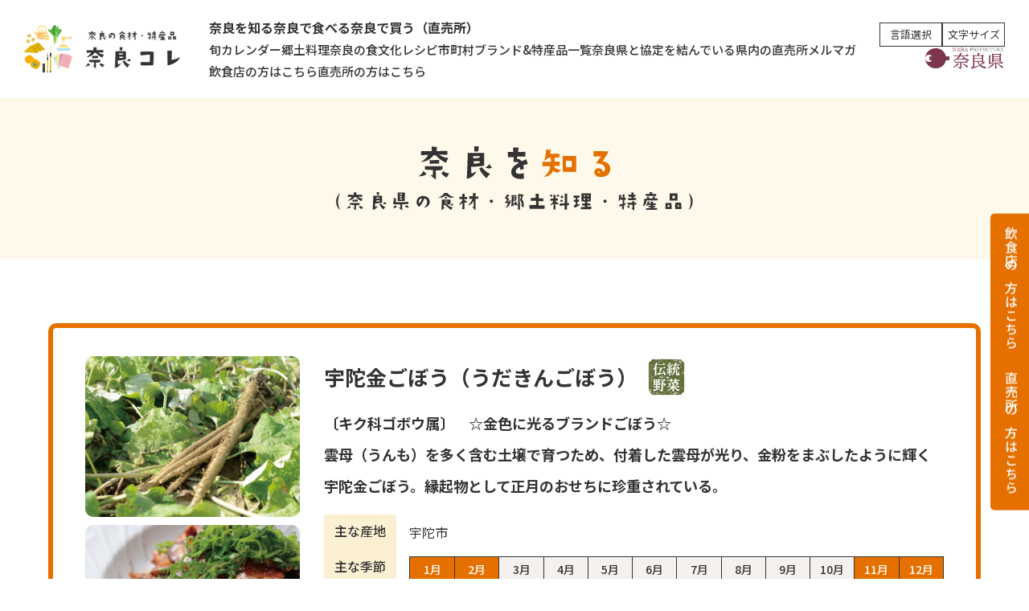

--- FILE ---
content_type: text/html; charset=UTF-8
request_url: https://nara-kore.jp/food/232/
body_size: 6745
content:
<!doctype html>
<html lang="ja">
<head>
  <meta charset="UTF-8" />
  <meta name="viewport" content="width=device-width, initial-scale=1" />
    <meta name="description" content="奈良県の食材宇陀金ごぼう（うだきんごぼう）を紹介します。〔キク科ゴボウ属〕　☆金色に光るブランドごぼう☆　<br />
雲母（うんも）を多く含む土壌で育つため、付着した雲母が光り、金粉をまぶしたように輝く宇陀金ごぼう。縁起物として正月のおせちに珍重されて">

  <link rel="profile" href="https://gmpg.org/xfn/11" />
  <link rel="shortcut icon" href="https://nara-kore.jp/wp/wp-content/themes/nara/favicon.ico" />
  <link rel="preconnect" href="https://fonts.googleapis.com">
  <link rel="preconnect" href="https://fonts.gstatic.com" crossorigin>
  <link rel="stylesheet" href="https://fonts.googleapis.com/css2?family=Noto+Sans+JP:wght@400;500;700;900&display=swap">
  <link rel="stylesheet" href="https://nara-kore.jp/wp/wp-content/themes/nara/scroll-hint/css/scroll-hint.css">
  <link rel="stylesheet" href="https://nara-kore.jp/wp/wp-content/themes/nara/lightbox/css/lightbox.css">

  <title>宇陀金ごぼう（うだきんごぼう） &#8211; 奈良コレ</title>
<meta name='robots' content='max-image-preview:large' />
	<style>img:is([sizes="auto" i], [sizes^="auto," i]) { contain-intrinsic-size: 3000px 1500px }</style>
	<style id='classic-theme-styles-inline-css' type='text/css'>
/*! This file is auto-generated */
.wp-block-button__link{color:#fff;background-color:#32373c;border-radius:9999px;box-shadow:none;text-decoration:none;padding:calc(.667em + 2px) calc(1.333em + 2px);font-size:1.125em}.wp-block-file__button{background:#32373c;color:#fff;text-decoration:none}
</style>
<style id='global-styles-inline-css' type='text/css'>
:root{--wp--preset--aspect-ratio--square: 1;--wp--preset--aspect-ratio--4-3: 4/3;--wp--preset--aspect-ratio--3-4: 3/4;--wp--preset--aspect-ratio--3-2: 3/2;--wp--preset--aspect-ratio--2-3: 2/3;--wp--preset--aspect-ratio--16-9: 16/9;--wp--preset--aspect-ratio--9-16: 9/16;--wp--preset--color--black: #000000;--wp--preset--color--cyan-bluish-gray: #abb8c3;--wp--preset--color--white: #ffffff;--wp--preset--color--pale-pink: #f78da7;--wp--preset--color--vivid-red: #cf2e2e;--wp--preset--color--luminous-vivid-orange: #ff6900;--wp--preset--color--luminous-vivid-amber: #fcb900;--wp--preset--color--light-green-cyan: #7bdcb5;--wp--preset--color--vivid-green-cyan: #00d084;--wp--preset--color--pale-cyan-blue: #8ed1fc;--wp--preset--color--vivid-cyan-blue: #0693e3;--wp--preset--color--vivid-purple: #9b51e0;--wp--preset--gradient--vivid-cyan-blue-to-vivid-purple: linear-gradient(135deg,rgba(6,147,227,1) 0%,rgb(155,81,224) 100%);--wp--preset--gradient--light-green-cyan-to-vivid-green-cyan: linear-gradient(135deg,rgb(122,220,180) 0%,rgb(0,208,130) 100%);--wp--preset--gradient--luminous-vivid-amber-to-luminous-vivid-orange: linear-gradient(135deg,rgba(252,185,0,1) 0%,rgba(255,105,0,1) 100%);--wp--preset--gradient--luminous-vivid-orange-to-vivid-red: linear-gradient(135deg,rgba(255,105,0,1) 0%,rgb(207,46,46) 100%);--wp--preset--gradient--very-light-gray-to-cyan-bluish-gray: linear-gradient(135deg,rgb(238,238,238) 0%,rgb(169,184,195) 100%);--wp--preset--gradient--cool-to-warm-spectrum: linear-gradient(135deg,rgb(74,234,220) 0%,rgb(151,120,209) 20%,rgb(207,42,186) 40%,rgb(238,44,130) 60%,rgb(251,105,98) 80%,rgb(254,248,76) 100%);--wp--preset--gradient--blush-light-purple: linear-gradient(135deg,rgb(255,206,236) 0%,rgb(152,150,240) 100%);--wp--preset--gradient--blush-bordeaux: linear-gradient(135deg,rgb(254,205,165) 0%,rgb(254,45,45) 50%,rgb(107,0,62) 100%);--wp--preset--gradient--luminous-dusk: linear-gradient(135deg,rgb(255,203,112) 0%,rgb(199,81,192) 50%,rgb(65,88,208) 100%);--wp--preset--gradient--pale-ocean: linear-gradient(135deg,rgb(255,245,203) 0%,rgb(182,227,212) 50%,rgb(51,167,181) 100%);--wp--preset--gradient--electric-grass: linear-gradient(135deg,rgb(202,248,128) 0%,rgb(113,206,126) 100%);--wp--preset--gradient--midnight: linear-gradient(135deg,rgb(2,3,129) 0%,rgb(40,116,252) 100%);--wp--preset--font-size--small: 13px;--wp--preset--font-size--medium: 20px;--wp--preset--font-size--large: 36px;--wp--preset--font-size--x-large: 42px;--wp--preset--spacing--20: 0.44rem;--wp--preset--spacing--30: 0.67rem;--wp--preset--spacing--40: 1rem;--wp--preset--spacing--50: 1.5rem;--wp--preset--spacing--60: 2.25rem;--wp--preset--spacing--70: 3.38rem;--wp--preset--spacing--80: 5.06rem;--wp--preset--shadow--natural: 6px 6px 9px rgba(0, 0, 0, 0.2);--wp--preset--shadow--deep: 12px 12px 50px rgba(0, 0, 0, 0.4);--wp--preset--shadow--sharp: 6px 6px 0px rgba(0, 0, 0, 0.2);--wp--preset--shadow--outlined: 6px 6px 0px -3px rgba(255, 255, 255, 1), 6px 6px rgba(0, 0, 0, 1);--wp--preset--shadow--crisp: 6px 6px 0px rgba(0, 0, 0, 1);}:where(.is-layout-flex){gap: 0.5em;}:where(.is-layout-grid){gap: 0.5em;}body .is-layout-flex{display: flex;}.is-layout-flex{flex-wrap: wrap;align-items: center;}.is-layout-flex > :is(*, div){margin: 0;}body .is-layout-grid{display: grid;}.is-layout-grid > :is(*, div){margin: 0;}:where(.wp-block-columns.is-layout-flex){gap: 2em;}:where(.wp-block-columns.is-layout-grid){gap: 2em;}:where(.wp-block-post-template.is-layout-flex){gap: 1.25em;}:where(.wp-block-post-template.is-layout-grid){gap: 1.25em;}.has-black-color{color: var(--wp--preset--color--black) !important;}.has-cyan-bluish-gray-color{color: var(--wp--preset--color--cyan-bluish-gray) !important;}.has-white-color{color: var(--wp--preset--color--white) !important;}.has-pale-pink-color{color: var(--wp--preset--color--pale-pink) !important;}.has-vivid-red-color{color: var(--wp--preset--color--vivid-red) !important;}.has-luminous-vivid-orange-color{color: var(--wp--preset--color--luminous-vivid-orange) !important;}.has-luminous-vivid-amber-color{color: var(--wp--preset--color--luminous-vivid-amber) !important;}.has-light-green-cyan-color{color: var(--wp--preset--color--light-green-cyan) !important;}.has-vivid-green-cyan-color{color: var(--wp--preset--color--vivid-green-cyan) !important;}.has-pale-cyan-blue-color{color: var(--wp--preset--color--pale-cyan-blue) !important;}.has-vivid-cyan-blue-color{color: var(--wp--preset--color--vivid-cyan-blue) !important;}.has-vivid-purple-color{color: var(--wp--preset--color--vivid-purple) !important;}.has-black-background-color{background-color: var(--wp--preset--color--black) !important;}.has-cyan-bluish-gray-background-color{background-color: var(--wp--preset--color--cyan-bluish-gray) !important;}.has-white-background-color{background-color: var(--wp--preset--color--white) !important;}.has-pale-pink-background-color{background-color: var(--wp--preset--color--pale-pink) !important;}.has-vivid-red-background-color{background-color: var(--wp--preset--color--vivid-red) !important;}.has-luminous-vivid-orange-background-color{background-color: var(--wp--preset--color--luminous-vivid-orange) !important;}.has-luminous-vivid-amber-background-color{background-color: var(--wp--preset--color--luminous-vivid-amber) !important;}.has-light-green-cyan-background-color{background-color: var(--wp--preset--color--light-green-cyan) !important;}.has-vivid-green-cyan-background-color{background-color: var(--wp--preset--color--vivid-green-cyan) !important;}.has-pale-cyan-blue-background-color{background-color: var(--wp--preset--color--pale-cyan-blue) !important;}.has-vivid-cyan-blue-background-color{background-color: var(--wp--preset--color--vivid-cyan-blue) !important;}.has-vivid-purple-background-color{background-color: var(--wp--preset--color--vivid-purple) !important;}.has-black-border-color{border-color: var(--wp--preset--color--black) !important;}.has-cyan-bluish-gray-border-color{border-color: var(--wp--preset--color--cyan-bluish-gray) !important;}.has-white-border-color{border-color: var(--wp--preset--color--white) !important;}.has-pale-pink-border-color{border-color: var(--wp--preset--color--pale-pink) !important;}.has-vivid-red-border-color{border-color: var(--wp--preset--color--vivid-red) !important;}.has-luminous-vivid-orange-border-color{border-color: var(--wp--preset--color--luminous-vivid-orange) !important;}.has-luminous-vivid-amber-border-color{border-color: var(--wp--preset--color--luminous-vivid-amber) !important;}.has-light-green-cyan-border-color{border-color: var(--wp--preset--color--light-green-cyan) !important;}.has-vivid-green-cyan-border-color{border-color: var(--wp--preset--color--vivid-green-cyan) !important;}.has-pale-cyan-blue-border-color{border-color: var(--wp--preset--color--pale-cyan-blue) !important;}.has-vivid-cyan-blue-border-color{border-color: var(--wp--preset--color--vivid-cyan-blue) !important;}.has-vivid-purple-border-color{border-color: var(--wp--preset--color--vivid-purple) !important;}.has-vivid-cyan-blue-to-vivid-purple-gradient-background{background: var(--wp--preset--gradient--vivid-cyan-blue-to-vivid-purple) !important;}.has-light-green-cyan-to-vivid-green-cyan-gradient-background{background: var(--wp--preset--gradient--light-green-cyan-to-vivid-green-cyan) !important;}.has-luminous-vivid-amber-to-luminous-vivid-orange-gradient-background{background: var(--wp--preset--gradient--luminous-vivid-amber-to-luminous-vivid-orange) !important;}.has-luminous-vivid-orange-to-vivid-red-gradient-background{background: var(--wp--preset--gradient--luminous-vivid-orange-to-vivid-red) !important;}.has-very-light-gray-to-cyan-bluish-gray-gradient-background{background: var(--wp--preset--gradient--very-light-gray-to-cyan-bluish-gray) !important;}.has-cool-to-warm-spectrum-gradient-background{background: var(--wp--preset--gradient--cool-to-warm-spectrum) !important;}.has-blush-light-purple-gradient-background{background: var(--wp--preset--gradient--blush-light-purple) !important;}.has-blush-bordeaux-gradient-background{background: var(--wp--preset--gradient--blush-bordeaux) !important;}.has-luminous-dusk-gradient-background{background: var(--wp--preset--gradient--luminous-dusk) !important;}.has-pale-ocean-gradient-background{background: var(--wp--preset--gradient--pale-ocean) !important;}.has-electric-grass-gradient-background{background: var(--wp--preset--gradient--electric-grass) !important;}.has-midnight-gradient-background{background: var(--wp--preset--gradient--midnight) !important;}.has-small-font-size{font-size: var(--wp--preset--font-size--small) !important;}.has-medium-font-size{font-size: var(--wp--preset--font-size--medium) !important;}.has-large-font-size{font-size: var(--wp--preset--font-size--large) !important;}.has-x-large-font-size{font-size: var(--wp--preset--font-size--x-large) !important;}
:where(.wp-block-post-template.is-layout-flex){gap: 1.25em;}:where(.wp-block-post-template.is-layout-grid){gap: 1.25em;}
:where(.wp-block-columns.is-layout-flex){gap: 2em;}:where(.wp-block-columns.is-layout-grid){gap: 2em;}
:root :where(.wp-block-pullquote){font-size: 1.5em;line-height: 1.6;}
</style>
<link rel='stylesheet' id='fontawesome5-css' href='https://use.fontawesome.com/releases/v5.13.1/css/all.css?ver=5.13.1' type='text/css' media='all' />
<link rel='stylesheet' id='slick-css' href='https://cdnjs.cloudflare.com/ajax/libs/slick-carousel/1.9.0/slick.css?ver=1.9.0' type='text/css' media='all' />
<link rel='stylesheet' id='slick-theme-css' href='https://cdnjs.cloudflare.com/ajax/libs/slick-carousel/1.9.0/slick-theme.min.css?ver=1.9.0' type='text/css' media='all' />
<link rel='stylesheet' id='pure-css-css' href='https://cdn.jsdelivr.net/npm/purecss@3.0.0/build/pure-min.css?ver=3.0.0' type='text/css' media='all' />
<link rel='stylesheet' id='pure-grids-css-css' href='https://cdn.jsdelivr.net/npm/purecss@3.0.0/build/grids-responsive-min.css?ver=3.0.0' type='text/css' media='all' />
<link rel='stylesheet' id='nara-css' href='https://nara-kore.jp/wp/wp-content/themes/nara/style.css?ver=2024103153506' type='text/css' media='all' />
<link rel='stylesheet' id='wp-pagenavi-css' href='https://nara-kore.jp/wp/wp-content/plugins/wp-pagenavi/pagenavi-css.css?ver=2.70' type='text/css' media='all' />
<script type="text/javascript" src="https://code.jquery.com/jquery-3.6.3.min.js?ver=20230127" id="jquery-js"></script>
  <!-- Google tag (gtag.js) -->
  <script async src="https://www.googletagmanager.com/gtag/js?id=G-ELPSG9RL5C"></script>
  <script>
    window.dataLayer = window.dataLayer || [];
    function gtag(){dataLayer.push(arguments);}
    gtag('js', new Date());

    gtag('config', 'G-ELPSG9RL5C');
  </script>
</head>

<body class="wp-singular food-template-default single single-food postid-232 wp-theme-nara">
<div class="site">
  <header class="site-header">
    <div class="openbtn1"><span></span><span></span><span></span><span class="openbtn1-text">MENU</span></div>
    <div class="site-header-inner">
      <h1 class="site-title">
        <a class="site-header-logo" href="https://nara-kore.jp/">
          <img class="site-logo" src="https://nara-kore.jp/wp/wp-content/themes/nara/images/logo.png" alt="奈良コレ" />
        </a>
      </h1>
      <nav id="g-nav" class="g-nav">
        <div id="g-nav-list"><!--ナビの数が増えた場合縦スクロールするためのdiv※不要なら削除-->
        <div id="g-nav-list-inner"><!--ナビの数が増えた場合縦スクロールするためのdiv※不要なら削除-->
          <div class="g-nav-main">
            <ul class="header-nav">
	                        <li class="header-nav-list">
                <a class="header-nav-item" href="https://nara-kore.jp/#buy">奈良を知る</a>
              </li>
              <li class="header-nav-list">
                <a class="header-nav-item" href="https://nara-kore.jp/#eat">奈良で食べる</a>
              </li>
              <li class="header-nav-list">
                <a class="header-nav-item" href="https://nara-kore.jp/salesofficeinfo/">奈良で買う（直売所）</a>
              </li>
            </ul><!-- /.header-nav -->
            <ul class="header-sub-nav">
              <li class="header-sub-nav-list">
                <a class="header-sub-nav-item" href="https://nara-kore.jp/calendar/">旬カレンダー</a>
              </li>
              <li class="header-sub-nav-list">
                <a class="header-sub-nav-item" href="https://nara-kore.jp/local-cuisine/">郷土料理</a>
              </li>
              <li class="header-sub-nav-list">
                <a class="header-sub-nav-item" href="https://nara-kore.jp/foodculture/">奈良の食文化</a>
              </li>

              <li class="header-sub-nav-list">
                <a class="header-sub-nav-item" href="https://nara-kore.jp/recipe/">レシピ</a>
              </li>
              <li class="header-sub-nav-list">
                <a class="header-sub-nav-item" href="https://nara-kore.jp/brand/">市町村ブランド&特産品一覧</a>
              </li>
              <li class="header-sub-nav-list">
                <a class="header-sub-nav-item" href="https://nara-kore.jp/salesoffice/">奈良県と協定を結んでいる県内の直売所</a>
              </li>
              <li class="header-sub-nav-list">
                <a class="header-nav-item" href="https://nara-kore.jp/mailmagazine/regist.php">メルマガ</a>
              </li>
              <li class="header-sub-nav-list">
                <a class="header-nav-item" href="https://nara-kore.jp/shopregister/">飲食店の方はこちら</a>
              </li>
              <li class="header-sub-nav-list">
                <a class="header-nav-item" href="https://nara-kore.jp/salesofficeregister/">直売所の方はこちら</a>
              </li>
                          </ul><!-- /.header-sub-nav -->
          </div>
          <div class="g-nav-sub">
            <ul class="header-button">
              <li><a href="https://nara-kore.jp/language/">言語選択</a></li>
              <li><a href="https://nara-kore.jp/font-size/">文字サイズ</a></li>
            </ul><!-- /.header-button -->
            <a class="header-logo-nara" href="https://www.pref.nara.jp/" target="_blank">
              <img src="https://nara-kore.jp/wp/wp-content/themes/nara/images/logo_nara.gif" alt="奈良県公式ホームページ" />
            </a>
          </div>
        </div><!-- /.g-nav-list-inner -->
        </div><!-- /.g-nav-list -->
      </nav><!-- /.g-nav -->
    </div><!-- /.site-header-inner -->
  </header><!-- /.site-header -->
  <main class="site-content" role="main">
        <div class="entry-header">
            <h1 class="entry-title">
        <img src="https://nara-kore.jp/wp/wp-content/themes/nara/images/title_know.svg" alt="奈良を知る" />
              </h1>
          </div><!-- /.entry-header -->
  
            
<style>
.dispmap {
  position: fixed;
  top: calc(50% - 5.5em); 
  right: 0;
  transform: translateY(-50%);
  cursor: pointer;
  width: 3em; /* 幅を1remに設定します */
  height: 7.5em; /* 高さを5remに設定します */
  padding: 1em 0.5em;
  border-radius: 5px 0px 0px 5px;
  background-color: #e57000;
  color: #fff;
  font-size: 16px;
  font-weight: 500;
  letter-spacing: 1px;
  margin: 20px 0 0;
  -ms-writing-mode: tb-rl;
  writing-mode: vertical-rl;
}

.dispmap:hover {
  opacity: .6;
  -webkit-transition: 0.2s;
  transition: 0.2s;
}

/* モーダルの背景 */
.modal-overlay {
    display: none;
    position: fixed;
    top: 0;
    left: 0;
    width: 100%;
    height: 100%;
    background-color: rgba(0, 0, 0, 0.7);
    z-index: 9999;
}

/* モーダルのコンテナ */
.modal-container {
    display: none;
    position: fixed;
    top: 50%;
    left: 50%;
    transform: translate(-50%, -50%);
    width: 600px;
    background-color: white;
    border-radius: 10px;
    z-index: 9999;
    padding: 20px;
}

@media screen and (max-width: 767px) {
  .modal-container {
    width: 400px;
  }
}

/* 閉じるボタン */
.close-button {
  font-size: 3rem;
  font-weight: bold;
    position: absolute;
    top: 0;
    right: 15px;
    cursor: pointer;
}
</style>

    <div class="button-side">
            <a class="button-shop" href="https://nara-kore.jp/shopregister/">飲食店の方はこちら</a>

      <a class="button-salesoffice" href="https://nara-kore.jp/salesofficeregister/">直売所の方はこちら</a>
      
	      </div>
<div class="entry-content">
    
    <div class="pure-g food-list">
    <div class="pure-u-1 pure-u-lg-1-4 food-list-image">
              <div class="food-image" style="background-image: url('https://nara-kore.jp/wp/wp-content/uploads/19_宇陀金ごぼう-1-scaled.jpg')"></div>
                    <!--代表的な料理・郷土料理-->
        <div class="food-cuisine" style="background-image: url('https://nara-kore.jp/wp/wp-content/uploads/15_宇陀金ごぼうのホイコーロー.jpg')"></div>
          </div>
    <div class="pure-u-1 pure-u-lg-3-4 food-list-detail">
      <h1>
        宇陀金ごぼう（うだきんごぼう）                <div class="food-logo food-logo-yamato-trad-veggie">
          <img src="https://nara-kore.jp/wp/wp-content/themes/nara/images/logo_f_yamato-trad-veggie.png" alt="大和の伝統野菜">
        </div>
                        <br><small>〔キク科ゴボウ属〕　☆金色に光るブランドごぼう☆　<br />
雲母（うんも）を多く含む土壌で育つため、付着した雲母が光り、金粉をまぶしたように輝く宇陀金ごぼう。縁起物として正月のおせちに珍重されている。</small>
              </h1>
      <div class="food-detail">
        <table class="food-table">
          <tbody>
	                                <tr>
              <th>主な産地</th>
              <td>
                宇陀市              </td>
            </tr>
                                                <tr>
              <th>主な季節</th>
              <td>
                <div class="food-period">
                  <div class="food-period-item active">1月</div>
                  <div class="food-period-item active">2月</div>
                  <div class="food-period-item">3月</div>
                  <div class="food-period-item">4月</div>
                  <div class="food-period-item">5月</div>
                  <div class="food-period-item">6月</div>
                  <div class="food-period-item">7月</div>
                  <div class="food-period-item">8月</div>
                  <div class="food-period-item">9月</div>
                  <div class="food-period-item">10月</div>
                  <div class="food-period-item active">11月</div>
                  <div class="food-period-item active">12月</div>
                </div>
              </td>
            </tr>
                                                <tr>
              <th>特徴</th>
              <td>冷涼な気候と粘質で保水性に優れた土壌のため、肉質が柔らかくごぼう特有の香りが高いものが育つ。雲母を多く含んだ土壌で栽培されるため、付着した雲母が金色に光る、縁起が良いとされる野菜である。おすすめはたたきごぼう、煮しめ、きんぴらなど。</td>
            </tr>
                                    <tr>
              <th>歴史</th>
              <td>明治初期から「大和ごぼう」、「宇陀ごぼう」の名で京阪神市場にその名が知られていた。</td>
            </tr>
                      </tbody>
        </table>
      </div><!-- /.food-detail -->
                        <p class="mt30"><a class="food-recipe" href="https://nara-kore.jp/recipe/#recipe_food232">宇陀金ごぼう（うだきんごぼう）のレシピ</a></p>
                              <p class="mt30"><a class="food-recipe" href="https://nara-kore.jp/salesofficeinfo/?sifoodid=232">宇陀金ごぼう（うだきんごぼう）をおすすめする直売所</a></p>
<!--
      <div class="food-shop">
        <div class="food-shop-inner">
          <div class="food-shop-title">宇陀金ごぼう（うだきんごぼう）を食べれるお店</div>
          <div class="food-shop-link">
            <a class="food-shop-list" href="">一覧表示</a>
            <a class="food-shop-map" href="">地図表示</a>
          </div>
        </div>
      </div>
-->
    </div>
  </div><!-- /.pure-g -->
  
  </div><!-- .entry-content -->

  </main><!-- .site-content -->
  
  <footer class="site-footer">
    <img class="pagetop" src="https://nara-kore.jp/wp/wp-content/themes/nara/images/pagetop.svg" alt="ページのトップへ戻る" />
	    
    <div class="footer-banner">
      <div class="site-footer-inner">
        <div class="pure-g">
          <div class="pure-u-1 pure-u-sm-1-2 pure-u-lg-1-3">
            <a href="https://nara-kore.jp/calendar/">
              <img src="https://nara-kore.jp/wp/wp-content/themes/nara/images/banner_calendar.svg" alt="旬カレンダーのアイコン" />
              <div class="footer-banner-title">旬カレンダー</div>
            </a>
          </div><!-- /.pure-u -->
          <div class="pure-u-1 pure-u-sm-1-2 pure-u-lg-1-3">
            <a href="https://nara-kore.jp/recipe/">
              <img src="https://nara-kore.jp/wp/wp-content/themes/nara/images/banner_recipe.svg" alt="レシピのアイコン" />
              <div class="footer-banner-title">レシピ</div>
            </a>
          </div><!-- /.pure-u -->
          <div class="pure-u-1 pure-u-sm-1-2 pure-u-lg-1-3">
            <a href="https://nara-kore.jp/mailmagazine/regist.php">
              <img src="https://nara-kore.jp/wp/wp-content/themes/nara/images/banner_mail-magazine.svg" alt="メルマガのアイコン" />
              <div class="footer-banner-title">メルマガ</div>
            </a>
          </div><!-- /.pure-u -->
        </div><!-- /.pure-g -->
      </div><!-- /.site-footer-inner -->
    </div><!-- /.footer-banner -->
        <div class="footer-menu">
      <div class="site-footer-inner">
        <ul class="footer-nav">
          <li class="footer-nav-list">
            <a class="footer-nav-item" href="https://nara-kore.jp/about/">このサイトについて</a>
          </li>
          <li class="footer-nav-list">
            <a class="footer-nav-item" href="https://nara-kore.jp/site-policy/">サイトポリシー</a>
          </li>
          <li class="footer-nav-list">
            <a class="footer-nav-item" href="https://www.secure.pref.nara.jp/dd.aspx?menuid=1516" target="_blank">お問い合わせ</a>
          </li>
        </ul><!-- /.footer-nav -->
      </div><!-- /.site-footer-inner -->
    </div><!-- /.footer-menu -->
    <div class="footer-info">
      <div class="site-footer-inner">
        <a class="footer-info-logo" href="https://nara-kore.jp/">
          <img src="https://nara-kore.jp/wp/wp-content/themes/nara/images/logo.png" alt="奈良の食材・特産品　奈良コレ" />
        </a>
        <div class="footer-info-detail">奈良県 食農部 豊かな食と農の振興課<br>美味しい奈良・賑わいづくり推進係</div>
        <div class="footer-info-address">〒630-8501　奈良市登大路町30<br>TEL：<a href="tel:0742-27-7401">0742-27-7401</a> ｜ FAX：0742-26-6211</div>
      </div><!-- /.site-footer-inner -->
    </div><!-- /.footer-info -->
  </footer><!-- .site-footer -->
</div><!-- .site -->
<script type="speculationrules">
{"prefetch":[{"source":"document","where":{"and":[{"href_matches":"\/*"},{"not":{"href_matches":["\/wp\/wp-*.php","\/wp\/wp-admin\/*","\/wp\/wp-content\/uploads\/*","\/wp\/wp-content\/*","\/wp\/wp-content\/plugins\/*","\/wp\/wp-content\/themes\/nara\/*","\/*\\?(.+)"]}},{"not":{"selector_matches":"a[rel~=\"nofollow\"]"}},{"not":{"selector_matches":".no-prefetch, .no-prefetch a"}}]},"eagerness":"conservative"}]}
</script>
<script type="text/javascript" src="https://cdnjs.cloudflare.com/ajax/libs/slick-carousel/1.9.0/slick.min.js?ver=1.9.0" id="slick-js"></script>
<script type="text/javascript" src="https://nara-kore.jp/wp/wp-content/themes/nara/js/nara.js?ver=202211" id="nara-js"></script>


<script src="https://nara-kore.jp/wp/wp-content/themes/nara/scroll-hint/js/scroll-hint.min.js"></script>
<script>
  new ScrollHint(".js-scroll", {
    suggestiveShadow: true,
    scrollHintBorderWidth: 100,
    remainingTime: 5000,
    i18n: {
      scrollable: 'スクロールできます'
    }
  });
</script>

<script>
	</script>
<script src="https://nara-kore.jp/wp/wp-content/themes/nara/lightbox/js/lightbox.js" type="text/javascript"></script>
</body>
</html>


--- FILE ---
content_type: text/css
request_url: https://nara-kore.jp/wp/wp-content/themes/nara/style.css?ver=2024103153506
body_size: 16040
content:
@charset "UTF-8";
/*
Theme Name: 奈良コレ
Theme URI: https://nara-kore.jp/
Author: 能登印刷株式会社
Author URI: https://www.notoinsatu.co.jp/
Description: 奈良コレ
*/
@import url("https://cdnjs.cloudflare.com/ajax/libs/normalize/8.0.1/normalize.css");


/*--------------------------------------------------------------
設定

--------------------------------------------------------------*/
:root {
  --main-color: #e57000;
  --sub-color: #fcf0d2;
  --bg-color: #f4f1ee;
}


/*--------------------------------------------------------------
layout

--------------------------------------------------------------*/

.mt0 { margin-top: 0 !important; }

.mt15 { margin-top: 15px !important; }

.mt30 { margin-top: 30px !important; }

.mt45 { margin-top: 45px !important; }

.mt60 { margin-top: 60px !important; }

.mb0 { margin-bottom: 0 !important; }

.mb15 { margin-bottom: 15px !important; }

.mb30 { margin-bottom: 30px !important; }

.mb45 { margin-bottom: 45px !important; }

.mb60 { margin-bottom: 60px !important; }

.text-center {
  text-align: center;
}

.img-border img {
  border: 1px solid #ddd;
}

input[type="radio"],
input[type="checkbox"] {
  accent-color: var(--main-color);
  outline: none;
}


/*--------------------------------------------------------------
Alignments

--------------------------------------------------------------*/
.alignleft {
  display: inline;
  float: left;
  margin: 0 30px 20px 0 !important;
}

.alignright {
  display: inline;
  float: right;
  margin: 0 0 20px 30px !important;
}

.aligncenter {
  clear: both;
  display: block;
  margin-left: auto;
  margin-right: auto;
}

@media screen and (max-width: 781px) {
  /*   .aligncenter, */
  .alignleft, .alignright {
    display: block !important;
    float: none !important;
    margin: 0 auto 20px !important;
  }
  .wp-block-image .alignright > figcaption, .wp-block-image .alignleft > figcaption {
    display: block;
  }
}


/*--------------------------------------------------------------
Clearings

--------------------------------------------------------------*/
.clear:before, .clear:after {
  content: "";
  display: table;
  table-layout: fixed;
}

.entry-content:before, .entry-content:after {
  content: "";
  display: table;
  table-layout: fixed;
}

.pagination:before, .pagination:after {
  content: "";
  display: table;
  table-layout: fixed;
}

.clear:after, .entry-content:after, .pagination:after {
  clear: both;
}


/*--------------------------------------------------------------
Typography

--------------------------------------------------------------*/
body, button, input, select, textarea {
  color: #333;
  font-family: "Noto Sans JP", sans-serif;
  font-size: 16px;
  font-size: 1.6rem;
  font-weight: 400;
  line-height: 1.8;
}

@media screen and (max-width: 1023px) {
  body, button, input, select, textarea {
    font-size: 14px;
    font-size: 1.4rem;
  }
}
.pure-g [class*=pure-u] {
  font-family: "Noto Sans JP", sans-serif;
}

h1, h2, h3, h4, h5, h6 {
  clear: both;
  font-weight: bold;
  line-height: 1.5;
  margin: 0;
}

h1 {
  font-size: 3rem;
}

@media screen and (max-width: 767px) {
  h1 {
    font-size: 2.6rem;
  }
}
h2 {
  font-size: 2.2rem;
}

@media screen and (max-width: 767px) {
  h2 {
    font-size: 1.8rem;
  }
}
h3 {
  font-size: 2rem;
}

@media screen and (max-width: 767px) {
  h3 {
    font-size: 1.7rem;
  }
}
h4 {
  font-size: 1.8rem;
}

@media screen and (max-width: 767px) {
  h4 {
    font-size: 1.6rem;
  }
}
h5 {
  font-size: 1.7rem;
}

@media screen and (max-width: 767px) {
  h5 {
    font-size: 1.5rem;
  }
}
h6 {
  font-size: 1.6rem;
}

@media screen and (max-width: 767px) {
  h6 {
    font-size: 1.4rem;
  }
}

p {
  margin: 0;
  padding: 0;
}

img {
  max-width: 100%;
}


/*--------------------------------------------------------------
Formatting

--------------------------------------------------------------*/
hr {
  border: solid 1px #ccc !important;
  margin: 30px 0;
}


/*--------------------------------------------------------------
Lists

--------------------------------------------------------------*/
.entry-content ul {
  list-style-type: none;
  padding: 0;
}

.entry-content ul li {
  padding: 0 0 0 25px;
  position: relative;
}

.entry-content ul li::before {
  background: #333;
  border-radius: 4px;
  content: "";
  display: block;
  width: 8px;
  height: 8px;
  position: absolute;
  top: 12px;
  left: 7px;
}

.entry-content ul li li::before {
  background: #fff;
  border: 1px solid var(--main-color);
}

@media screen and (max-width: 1023px) {
  .entry-content ul li::before {
    top: 10px;
  }
}


/*--------------------------------------------------------------
Table

--------------------------------------------------------------*/
.entry-content table {
  border-collapse: collapse;
  margin: 0 0 1.5em;
  width: 100%;
}

.entry-content th,
.entry-content td {
  border: 1px solid #ccc;
  padding: .5em 1em;
}

.entry-content th {
  background: var(--bg-color);
  font-weight: normal;
}

.entry-content td {
  background: #fff;
}


/*--------------------------------------------------------------
Links

--------------------------------------------------------------*/
body a {
  color: #333;
  text-decoration: none;
  -webkit-tap-highlight-color: transparent;
  -webkit-transition: 0.2s;
  transition: 0.2s;
}

body a:focus {
  outline: none;
}

body a:hover {
  opacity: 0.6;
  outline: 0;
}

body a:active {
  outline: 0;
}

body a[href^="tel:"] {
  cursor: default;
}

.entry-content a {
  text-decoration: underline;
}

.entry-content a::before, .entry-content a::after {
  padding: 0 5px;
  display: inline-block;
  vertical-align: baseline;
  color: var(--main-color);
  text-decoration: none !important;
  font-family: "Font Awesome 5 Free";
  font-weight: 900;
}

.entry-content a[target=_blank]::after {
  content: "\f2d2";
  font-weight: normal;
}

.entry-content a[href$=".pdf"]::after, .entry-content a[href*=".pdf#page="]::after {
  content: "\f1c1";
}

.entry-content a[href$=".doc"]::after, .entry-content a[href$=".docx"]::after {
  content: "\f1c2";
}

.entry-content a[href$=".xls"]::after, .entry-content a[href$=".xlsx"]::after {
  content: "\f1c3";
}

.entry-content a[href^="mailto:"]::before {
  content: "\f0e0";
}

.entry-content .news-list a[target=_blank]::after {
  display: none;
}

.news-list a[target=_blank] .post-title::after,
.entry-content .news-list a[target=_blank] .post-title::after {
  content: "\f2d2";
  font-weight: normal !important;
  padding: 0 5px;
  display: inline-block;
  vertical-align: baseline;
  color: var(--main-color);
  text-decoration: none !important;
  font-family: "Font Awesome 5 Free";
  font-weight: 900;
}


/*--------------------------------------------------------------
Layout

--------------------------------------------------------------*/
* {
  /* Inherit box-sizing to make it easier to change the property for components that leverage other behavior; see http://css-tricks.com/inheriting-box-sizing-probably-slightly-better-best-practice/ */
  -webkit-box-sizing: inherit;
  box-sizing: inherit;
}
*:before, *:after {
  /* Inherit box-sizing to make it easier to change the property for components that leverage other behavior; see http://css-tricks.com/inheriting-box-sizing-probably-slightly-better-best-practice/ */
  -webkit-box-sizing: inherit;
  box-sizing: inherit;
}

html {
  -webkit-box-sizing: border-box;
  box-sizing: border-box;
  font-size: 100%;
  font-size: 62.5%;
}

* {
  /* Inherit box-sizing to make it easier to change the property for components that leverage other behavior;
  see http://css-tricks.com/inheriting-box-sizing-probably-slightly-better-best-practice/ */
  -webkit-box-sizing: inherit;
  box-sizing: inherit;
}
*:before, *:after {
  /* Inherit box-sizing to make it easier to change the property for components that leverage other behavior;
  see http://css-tricks.com/inheriting-box-sizing-probably-slightly-better-best-practice/ */
  -webkit-box-sizing: inherit;
  box-sizing: inherit;
}


/*--------------------------------------------------------------
header

--------------------------------------------------------------*/
.site-header {
  background: #fff;
  padding: 20px 30px;
}

.home .site-header {
  padding: 10px 30px;
}

.site-header-inner {
  display: flex;
  align-items: center;
  flex-wrap: wrap;
  gap: 10px 0;
  justify-content: space-between;
  width: 100%;
}

#g-nav-list-inner {
  display: flex;
  align-items: center;
  justify-content: space-between;
}

.site-title {
  max-width: 200px;
}

.home .site-title {
  position: relative;
  z-index: -1;
}

.site-header-logo img {
  display: block;
  width: 100%;
}

.g-nav {
  width: calc(100% - 230px);
}

.g-nav-main {
  display: flex;
  flex-wrap: wrap;
  gap: 10px 30px;
}

.home .g-nav-main {
  position: relative;
  z-index: -1;
}

.header-nav {
  gap: .5em 20px;
}

.header-sub-nav {
  align-items: center;
  font-size: 1.5rem;
  font-weight: 500;
  flex-wrap: wrap;
  gap: .5em 1.2em;
}

.g-nav-sub {
  display: flex;;
  flex-wrap: wrap;
  justify-content: flex-end;
  gap: .5em 1em;
}

.site-header ul {
  display: flex;
  list-style-type: none;
  margin: 0;
  padding: 0;
}

.site-header ul li a {
  line-height: 1;
}

.header-button {
  display: flex !important;
  align-items: center;
  gap: 0 10px;
}

.header-button a {
  border: 1px solid #333;
  display: block;
  font-size: 1.3rem;
  line-height: 1;
  padding: 7px 5px 8px;
  text-align: center;
  min-width: 70px;
  width: 6em;
}

.header-nav {
  font-weight: bold;
}

.header-logo-nara {
  display: block;
  width: 100px;
}

@media screen and (max-width: 1023px) {
  .site-header {
    padding: 10px 20px;
  }
  .site-title {
    max-width: 170px;
  }
  #g-nav-list-inner {
    flex-wrap: wrap;
  }
  #g-nav-list-inner > * {
    width: 100%;
  }
  .g-nav-main {
    display: block;
    z-index: 1 !important;
  }
  .g-nav-sub {
    flex-wrap: wrap;
    gap: 30px 0;
    justify-content: center;
    margin: 50px 0;
  }
  .g-nav-sub > * {
    width: 100%;
  }
  .header-button {
    flex-wrap: wrap;
    justify-content: center;
  }
  .header-button a {
    width: 7em;
  }
  .header-logo-nara {
    width: 100px;
  }
}

/* スマホメニュー */
.openbtn1 .openbtn1-text {
  display: none;
}

@media screen and (max-width: 1023px) {
  .site-header #g-nav {
    /*position:fixed;にし、z-indexの数値を小さくして最背面へ*/
    position: fixed;
    left: 0;
    z-index: -1;
    opacity: 0;
    /*はじめは透過0*/
    /*ナビの位置と形状*/
    top: 0;
    width: 100%;
    height: 0;
    /*ナビの高さ*/
    background: var(--main-color);
    /*動き*/
    -webkit-transition: all 0.3s;
    transition: all 0.3s;
  }
  .site-header #g-nav.panelactive {
    opacity: 1;
    z-index: 999;
  }
  .site-header #g-nav.panelactive #g-nav-list {
    background: #fff;
    display: -webkit-box;
    display: -webkit-flex;
    display: -ms-flexbox;
    display: flex;
    -webkit-box-align: center;
    -webkit-align-items: center;
    -ms-flex-align: center;
    align-items: center;
    -webkit-box-pack: center;
    -webkit-justify-content: center;
    -ms-flex-pack: center;
    justify-content: center;
    /*ナビの数が増えた場合縦スクロール*/
    position: fixed;
    top: 0;
    z-index: 9999;
    width: 100%;
    height: 100vh;
    /*表示する高さ*/
    overflow: auto;
    -webkit-overflow-scrolling: touch;
  }
  .site-header #g-nav ul {
    display: none;
  }
  .site-header #g-nav.panelactive ul {
    display: block;
  }
  .site-header #g-nav li {
    font-size: 1.8rem;
    text-align: center;
  }
  .site-header #g-nav .header-sub-nav li {
    font-size: 1.7rem;
    text-align: center;
  }
  .site-header #g-nav li a {
    color: #333;
    text-decoration: none;
    padding: 10px;
    display: block;
    text-transform: uppercase;
    margin: 10px 0 0;
  }
  /*アクティブクラスがついたら透過なしにして最前面へ*/
  /*ナビゲーションの縦スクロール*/
  /*ナビゲーション*/
  /*リストのレイアウト設定*/
  /*========= ボタンのためのCSS ===============*/
  .openbtn1 {
    background: var(--main-color);
    position: fixed;
    z-index: 9999;
    /*ボタンを最前面に*/
    top: 0;
    right: 0;
    cursor: pointer;
    width: 70px;
    height: 70px;
  }
  .openbtn1 span {
    display: inline-block;
    -webkit-transition: all 0.4s;
    transition: all 0.4s;
    position: absolute;
    left: 50%;
    -webkit-transform: translateX(-50%);
    transform: translateX(-50%);
    height: 2px;
    background-color: #fff;
    width: 45%;
  }
  .openbtn1 span:nth-of-type(1) {
    top: 15px;
  }
  .openbtn1 span:nth-of-type(2) {
    top: 25px;
  }
  .openbtn1 span:nth-of-type(3) {
    top: 35px;
  }
  .openbtn1.active span:nth-of-type(1) {
    top: 25px;
    -webkit-transform: translateX(-50%) rotate(-45deg);
    transform: translateX(-50%) rotate(-45deg);
  }
  .openbtn1.active span:nth-of-type(2) {
    opacity: 0;
  }
  .openbtn1.active span:nth-of-type(3) {
    top: 25px;
    -webkit-transform: translateX(-50%) rotate(45deg);
    transform: translateX(-50%) rotate(45deg);
  }
  .openbtn1 .openbtn1-text {
    display: inline-block;
    color: #fff;
    left: 50%;
    bottom: 0;
    -webkit-transform: translate(-50%, -50%);
    transform: translate(-50%, -50%);
    background: none;
    height: auto;
    width: auto;
    font-size: 12px; /* 文字サイズ変更を影響を避けるため「px」で指定 */
  }
}

/*--------------------------------------------------------------
breadcrumbs

--------------------------------------------------------------*/
.breadcrumbs {
  margin: 1em auto 0;
  max-width: 1200px;
  padding: 0 20px;
}

/*--------------------------------------------------------------
footer

--------------------------------------------------------------*/
.site-footer {
  margin: 100px 0 0;
}

.site-footer-inner {
  padding: 0 20px;
  margin: 0 auto;
  max-width: 1200px;
}

.footer-banner {
  background: var(--bg-color);
  padding: 100px 0;
}

.footer-banner .pure-g {
  margin: 0 -10px;
  gap: 20px 0;
}

.footer-banner .pure-g > * {
  padding: 0 10px;
}

.footer-banner a {
  background: #fff;
  border-radius: 10px;
  display: flex;
  align-items: center;
  gap: 0 20px;
  font-weight: bold;
  line-height: 1.5;
  padding: 20px;
}

.footer-banner a img {
  width: 100px;
}

.footer-menu {
  padding: 50px 0;
}

.footer-nav {
  display: flex;
  flex-wrap: wrap;
  font-weight: bold;
  font-size: 1.5rem;
  gap: 1em 3em;
  justify-content: center;
  list-style-type: none;
  margin: 0;
  padding: 0;
}

.footer-nav a[target="_blank"]::after {
  content: "\f2d2";
  width: 1em;
  height: 1em;
  border-top: 0;
  border-right: 0;
  font-family: "Font Awesome 5 Free";
  font-weight: normal;
  transform: translateY(-50%);
  line-height: 1;
  margin: 0 0 0 5px;
}

.footer-info {
  border-top: 1px solid #ccc;
  padding: 60px 0;
}

.footer-info .site-footer-inner {
  display: flex;
  flex-wrap: wrap;
  font-size: 1.5rem;
  font-weight: 500;
  gap: 1em 3em;
}

.footer-info-logo {
  display: block;
  max-width: 200px;
}

.footer-info-logo img {
  display: block;
  width: 100%;
}

@media screen and (max-width: 767px) {
  .site-footer {
    margin: 60px 0 0;
  }
  .footer-banner {
    padding: 60px 0;
  }
  .footer-banner .pure-g {
    margin: 0 -5px;
    gap: 10px 0;
  }
  .footer-banner .pure-g > * {
    padding: 0 5px;
  }
  .footer-banner a {
    padding: 15px;
  }
  .footer-banner a img {
    width: 60px;
  }
  .footer-menu {
    padding: 30px 0;
  }
  .footer-nav {
    font-size: 1.4rem;
    gap: 1em 2em;
  }
  .footer-info {
    padding: 40px 0 60px;
  }
  .footer-info .site-footer-inner {
    font-size: 1.4rem;
    gap: 1em 2em;
  }
  .footer-info-logo {
    max-width: 170px;
  }
}

@media screen and (max-width: 567px) {
  .footer-nav {
    gap: .5em 0;
  }
  .footer-nav-list {
    width: 100%;  
  }
}

/*--------------------------------------------------------------
ページのトップへ戻るボタン

--------------------------------------------------------------*/
.pagetop {
  cursor: pointer;
  max-width: 60px;
  position: fixed;
  right: 20px;
  bottom: 20px;
  z-index: 100;
}

@media screen and (max-width: 1023px) {
  .pagetop {
    max-width: 60px;
  }
}


/*--------------------------------------------------------------
home

--------------------------------------------------------------*/
.home-menu {
  margin: 50px 0 0;
}

.home-menu .pure-g {
  gap: 15px 0;
  margin: 0 -15px;
}

.home-menu .pure-g > * {
  padding: 0 15px;
}

.home-menu a {
  background: var(--main-color);
  border-radius: 10px;
  color: #fff !important;
  font-size: 2rem;
  font-weight: 500;
  display: block;
  padding: 20px;
  text-align: center;
}

.home-menu a::after {
  content: "\f13a";
  color: #fff !important;
  display: inline-block;
  font-family: "Font Awesome 5 Free";
  font-weight: 900;
  margin: 0 0 0 .5em;
}

@media screen and (max-width: 767px) {
  .home-menu a {
    border-radius: 5px;
    font-size: 1.8rem;
    margin: 0 auto;
    max-width: 500px;
    padding: 5px 10px;
  }
}

@media screen and (max-width: 567px) {
  .home-menu a {
    max-width: 280px;
  }
}

/* 翻訳用テキスト */
.lang-text {
  font-size: .85em;
  margin: 15px 0 0;
  text-align: center;
}

.home h2 img {
  display: block;
  margin: 0 auto;
  max-width: 560px;
  width: 100%;
}

.home-buy,
.home-eat,
.home-news {
  margin: 120px 0 0;
}

.home-buy-authentic {
  margin-top: 100px;
}

.for-sp {
  display: none;
}

.search-buy-authentic{
	margin-top: 30px;
}

.home-exp{
	margin-top: 30px;
}
.home-exp-pickup{
	background: #fff;
    border: 8px solid var(--main-color);
    border-radius: 10px;
    align-items: center;
    line-height: 2;
    padding: 20px
}
.home-exp-pickup span{
	color: var(--main-color);
	font-weight: bold;
}


.home-buy-bnr a{
  background: #fff;
  border: 8px solid var(--main-color);
  border-radius: 10px
  align-items: center;
  gap: 0 20px;
  font-weight: bold;
  line-height: 1.5;
  padding:10px 100px; 
  margin-top: 20px;
}
.home-buy-bnr a img{
  width:auto !important;
}


@media screen and (max-width: 1023px) {
  .home-buy-bnr a img {
    max-width: 550px;
    margin: 0 auto;
    width: 100% !important;
  }
}

@media screen and (max-width: 767px) {
  .for-pc {
    display: none;
  }
  .for-sp {
    display: block;
  }
  .home h2 img {
    max-width: 400px;
  }
  .home-buy,
  .home-eat,
  .home-news {
    margin: 60px 0 0;
  }
 
 .home-buy-authentic {
    margin-top: 60px;
  } 
 .search-buy-authentic {
	margin-top: 20px;
  }
  
  .home-buy-bnr a {
    background: #fff;
    border: 6px solid var(--main-color);
    border-radius: 10px;
    align-items: center;
    gap: 0 20px;
    font-weight: bold;
    line-height: 1.5;
    padding: 15px 10px !important; 
    margin-top: 20px;
  }
}

.button-more {
  border: 3px solid #333;
  border-radius: 5px;
  display: block;
  font-size: 1.8rem;
  font-weight: bold;
  line-height: 1;
  margin: 60px auto 0;
  max-width: 500px;
  padding: 1.2em 2em 1.3em;
  position: relative;
  text-align: center;
  text-decoration: none !important;
}

.button-more::after {
  content: '';
  display: inline-block;
  width: 12px;
  height: 12px;
  border-top: 3px solid #333;
  border-right: 3px solid #333;
  position: absolute;
  top: 50%;
  right: 25px;
  transform: translateY(-50%) rotate(45deg);
}

.button-back::after {
  border-top: none;
  border-right: none;
  border-left: 3px solid #333;
  border-bottom: 3px solid #333;
  position: absolute;
  top: 50%;
  right: inherit;
  left: 25px;
  transform: translateY(-50%) rotate(45deg);
}

@media screen and (max-width: 767px) {
  .button-more {
    font-size: 1.6rem;
    margin: 30px auto 0;
    max-width: 300px;
    padding: .9em 1em 1em;
  }
}


/*--------------------------------------------------------------
検索フォーム

--------------------------------------------------------------*/
.search-box {
  border: 8px solid var(--main-color);
  border-radius: 10px;
  margin: 60px 0 0;
  min-height: 300px;/* あとで削除 */
  padding: 50px;
}

.search-box table {
  border-collapse: collapse;
  width: 100%;
}

.search-box th {
  background: var(--sub-color);
  padding: 1em 1.2em;
  text-align: left;
  vertical-align: top;
  width: 200px;
}

.search-box td {
  padding: 20px 0 20px 20px;
}

@media screen and (max-width: 767px) {
  .search-box {
    border: 6px solid var(--main-color);
    margin: 30px 0 0;
    padding: 15px;
  }
  .search-box th,
  .search-box td {
    display: block;
    width: 100%;
  }
  .search-box th {
    margin: 10px 0 0;
  }
  .search-box tr:first-child th {
    margin: 0;
  }
  .search-box th br {
    display: none;
  }
  .search-box td {
    font-size: 1.3rem;
    padding: 15px 0 20px;
  }
}

.search-box label {
  cursor: pointer;
}

.button-list {
  display: flex;
  gap: 30px;
}

.button-list button {
  border: 0;
  border-radius: 5px;
  cursor: pointer;
  font-size: 1.8rem;
  font-weight: bold;
  line-height: 1;
  margin: 40px auto 0;
  padding: 1.2em 1em 1.3em;
  text-align: center;
  width: 50%;
}

.button-clear {
  background: #ddd;
}

.button-search {
  background: var(--main-color);
  cursor: pointer;
  display: flex;
  align-items: center;
  justify-content: center;
  color: #fff;
}

.button-search::before {
  content: '';
  display: inline-block;
  background: url('images/icon_search.svg') no-repeat center / contain;
  margin: 0 10px 0 0;
  width: 1.2em;
  height: 1.2em;
}

@media screen and (max-width: 767px) {
  .button-list button {
    font-size: 1.6rem;
    margin: 10px auto 0;
    padding: .9em 1em 1em;
  }
  .button-list {
    gap: 15px;
  }
}

/*--------------------------------------------------------------
home / バナー

--------------------------------------------------------------*/
.home-banner {
  margin: 100px 0 0;
}

.home-banner a {
  display: block;
}

.home-banner img {
  display: block;
}

.home-banner .pure-g {
  gap: 20px 0;
  margin: 0 -10px;
}

.home-banner .pure-g > * {
  padding: 0 10px;
}


/*--------------------------------------------------------------
奈良を知る

--------------------------------------------------------------*/
/* 説明 */
.form-detail {
  font-size: .8em;
  font-weight: normal;
}

/* カテゴリー */
.food-genre-title {
  background: var(--bg-color);
  font-weight: 500;
  padding: 6px 20px;
}

.food-genre-parent {
  border: 4px solid var(--bg-color);
  display: none;
  margin: 20px 0 0;
}

.food-genre-child {
  display: flex;
  flex-wrap: wrap;
  gap: 10px;
  padding: 20px;
}

.food-genre-grandson {
/*   display: flex; */
  display: none;
  flex-wrap: wrap;
  gap: 10px;
  padding: 0 20px 20px;
}

.food-genre-grandson-title {
  border-top: 1px solid #ccc;
  font-weight: 500;
  padding: 5px 5px 0;
  width: 100%;
}

.food-genre-grandson-title::before {
  background: url('images/icon_arrow_category.svg') no-repeat center center / contain;
  content: '';
  display: inline-block;
  margin: 0 8px 0 0;
  width: 1em;
  height: 1em;
}

@media screen and (max-width: 767px) {
  .food-genre-child {
    padding: 15px;
  }
  .food-genre-grandson {
    padding: 0 15px 15px;
  }
}

.check-list label input {
  display: none;
}

.search-category img {
  display: block;
}

.search-category img + * {
  margin: 5px 0 0;
}

.search-category label {
  display: block;
  width: 20%;
  width: calc(100% / 5 - (10px * 4 / 5));
}

@media screen and (max-width: 767px) {
  .search-category label {
    width: 25%;
    width: calc(100% / 4 - (10px * 3 / 4));
  }
}

@media screen and (max-width: 567px) {
  .search-category label {
    width: 33.33%;
    width: calc(100% / 3 - (10px * 2 / 3));
  }
}

.search-category label span {
  border-radius: 3px;
  display: block;
  font-size: 1.4rem;
  line-height: 1.5;
  padding: 0 5px;
  text-align: center;
}

.search-category label input:checked + img + span {
  background: var(--main-color);
  color: #fff;
}

.search-category-list {
  display: flex;
  flex-wrap: wrap;
  gap: 15px 10px;
}

.food-genre-grandson,
.food-genre-child,
.food-genre-parent {
  width: 100%;
}

@media screen and (max-width: 767px) {
  .search-category label span {
    font-size: 1.3rem;
  }
}

/* 産地・エリア */
.search-area label span,
.search-period label span,
.search-brand label span {
  background: #fff;
  border: 2px solid #ccc;
  border-radius: 5px;
  display: block;
  padding: 8px 5px;
  line-height: 1;
}

.search-area {
  display: flex;
  gap: 10px;
  max-width: 580px;
}

.search-area-check {
  width: 70%;
}

.search-area label {
  display: block;
  text-align: center;
}

.search-area label:nth-child(n + 2) {
  margin: 10px 0 0;
}

.search-area label input[id*="hokubu"]:checked + span {
  background: #719fd8;
  border: 2px solid #719fd8;
  color: #fff;
}

.search-area label input[id*="nanbu"]:checked + span {
  background: #fbb03b;
  border: 2px solid #fbb03b;
  color: #fff;
}

.search-area label input[id*="kougen"]:checked + span {
  background: #fc8bb9;
  border: 2px solid #fc8bb9;
  color: #fff;
}

.search-area label input[id*="yoshinoji"]:checked + span {
  background: #93c93d;
  border: 2px solid #93c93d;
  color: #fff;
}

/* 産地・エリア（地図） */
.search-area-img {
  background: url('images/map16.png') no-repeat center center / contain;
  width: 30%;
}

.search-area:has([id*="hokubu"]:checked) .search-area-img {
  background: url('images/map01.png') no-repeat center center / contain;
}

.search-area:has([id*="hokubu"]:checked):has([id*="nanbu"]:checked) .search-area-img {
  background: url('images/map02.png') no-repeat center center / contain;
}

.search-area:has([id*="hokubu"]:checked):has([id*="kougen"]:checked) .search-area-img {
  background: url('images/map03.png') no-repeat center center / contain;
}

.search-area:has([id*="hokubu"]:checked):has([id*="yoshinoji"]:checked) .search-area-img {
  background: url('images/map04.png') no-repeat center center / contain;
}

.search-area:has([id*="nanbu"]:checked) .search-area-img {
  background: url('images/map05.png') no-repeat center center / contain;
}

.search-area:has([id*="nanbu"]:checked):has([id*="kougen"]:checked) .search-area-img {
  background: url('images/map06.png') no-repeat center center / contain;
}

.search-area:has([id*="nanbu"]:checked):has([id*="yoshinoji"]:checked) .search-area-img {
  background: url('images/map07.png') no-repeat center center / contain;
}

.search-area:has([id*="hokubu"]:checked):has([id*="nanbu"]:checked):has([id*="kougen"]:checked) .search-area-img {
  background: url('images/map08.png') no-repeat center center / contain;
}

.search-area:has([id*="kougen"]:checked) .search-area-img {
  background: url('images/map09.png') no-repeat center center / contain;
}

.search-area:has([id*="kougen"]:checked):has([id*="yoshinoji"]:checked) .search-area-img {
  background: url('images/map10.png') no-repeat center center / contain;
}

.search-area:has([id*="nanbu"]:checked):has([id*="kougen"]:checked):has([id*="yoshinoji"]:checked) .search-area-img {
  background: url('images/map11.png') no-repeat center center / contain;
}

.search-area:has([id*="hokubu"]:checked):has([id*="kougen"]:checked):has([id*="yoshinoji"]:checked) .search-area-img {
  background: url('images/map12.png') no-repeat center center / contain;
}

.search-area:has([id*="yoshinoji"]:checked) .search-area-img {
  background: url('images/map13.png') no-repeat center center / contain;
}

.search-area:has([id*="hokubu"]:checked):has([id*="nanbu"]:checked):has([id*="yoshinoji"]:checked) .search-area-img {
  background: url('images/map14.png') no-repeat center center / contain;
}

.search-area:has([id*="hokubu"]:checked):has([id*="nanbu"]:checked):has([id*="kougen"]:checked):has([id*="yoshinoji"]:checked) .search-area-img {
  background: url('images/map15.png') no-repeat center center / contain;
}

/* 季節 */
.search-period {
  display: flex;
  flex-wrap: wrap;
  gap: 10px;
}

.search-period label {
  text-align: center;
  width: 25%;
  width: calc(100% / 4 - (10px * 3 / 4));
}

.search-period label input:checked + span {
  background: var(--main-color);
  border: 2px solid var(--main-color);
  color: #fff;
}

.search-field {
  background: #fff;
  border: 1px solid #ccc;
  -webkit-appearance: none;
  border-radius: 0;
  font-size: 1.6rem;
  outline: none;
  padding: 5px 10px;
  width: 100%;  
}

@media screen and (max-width: 767px) {
  .search-field::placeholder {
    font-size: 1.2rem;
  }
}

/* 地域ブランド */
.search-brand {
  display: flex;
  flex-wrap: wrap;
  gap: 10px;
}

.search-brand label {
  text-align: center;
  width: 25%;
  width: calc(100% / 4 - (10px * 3 / 4));
}

.search-brand label input:checked + span {
  background: var(--main-color);
  border: 2px solid var(--main-color);
  color: #fff;
}


/*--------------------------------------------------------------
home / 郷土料理、市町村ブランド＆特産品一覧ボタン

--------------------------------------------------------------*/
.home-pickup {
  background: #fff;
  padding: 20px 0 0;
}

.home-pickup .pure-g {
  margin: 0 -10px;
  gap: 20px 0;
}

.home-pickup .pure-g > * {
  padding: 0 10px;
}

.home-pickup a {
  background: #fff;
  border: 8px solid var(--main-color);
  border-radius: 10px;
  display: flex;
  align-items: center;
  gap: 0 20px;
  font-weight: bold;
  line-height: 1.5;
  padding: 20px;
}

.home-pickup a img {
  width: 100px;
}

@media screen and (max-width: 767px) {
  .home-pickup a {
    border: 6px solid var(--main-color);
    padding: 15px;
  }
  .home-pickup a img {
    width: 80px;
  }
}

@media screen and (max-width: 567px) {
  .home-pickup a img {
    width: 70px;
  }
}


/*--------------------------------------------------------------
県産食材

--------------------------------------------------------------*/
.food-list {
  border: 6px solid var(--main-color);
  border-radius: 10px;
  margin: 0 !important;
  padding: 35px 40px;
}

.food-list > * {
  padding: 0 !important;
}

.food-list-detail {
  padding: 0 0 0 30px !important;
}

.food-list h1 {
  font-size: 2.6rem;
}

.food-list h1 small {
  font-size: 70%;
}

.food-logo {
  display: inline-block;
  vertical-align: middle;
  margin: 0 0 0 5px;
}

.food-logo {
  max-width: 60px;
}

.food-logo-yamato-trad-veggie {
  max-width: 50px;
}

.food-image,
.food-cuisine {
  background-position: center center;
  background-repeat: no-repeat;
  background-size: cover;
  border-radius: 10px;
  padding-top: 75%;
}

.food-cuisine {
  margin: 10px 0 0;
}

.food-recipe {
  background: #fff;
  border: 2px solid #333;
  border-radius: 5px;
/*  display: block;*/
  font-size: 1.4rem;
  font-weight: 500;
  line-height: 1.5;
  margin: 10px 10px 0px 0px;
  padding: 10px 25px 10px 10px;
  position: relative;
  text-decoration: none !important;
}

.food-recipe::after {
  content: '';
  display: inline-block;
  width: 9px;
  height: 9px;
  border-top: 2px solid #333;
  border-right: 2px solid #333;
  padding: 0 !important;
  position: absolute;
  top: 50%;
  right: 12px;
  transform: translateY(-50%) rotate(45deg);
}

.food-recipe + .food-recipe {
  margin: 12px 0 0;
}

.food-recipe + .food-print {
  margin: 12px 0 0;
}

.food-detail {
  display: flex;
  flex-wrap: wrap;
  margin: 20px 0 0 !important;
}

.food-table {
  margin: 0 !important;
}

.food-table th,
.food-table td {
  border: 0;
}

.food-table th {
  background: var(--sub-color);
  font-weight: 500;
  line-height: 1.5;
  padding: .5em;
  vertical-align: top;
  width: 90px;
}

.food-table td {
  padding: 0.5em 0 0.5em 1em;
}

.food-table p {
  margin: 0 0 1em !important;
}

@media screen and (max-width: 1023px) {
  .food-list-image {
    display: flex;
    flex-wrap: wrap;
    justify-content: space-between;
  }
  .food-list-image > * {
    width: 100%;
  }
  .food-image,
  .food-cuisine {
    padding-top: 37.5%;
    width: 49%;
  }
  .food-cuisine {
    margin: 0;
  }
  .food-list-detail {
    padding: 20px 0 0 !important;
  }
}

@media screen and (max-width: 767px) {
  .food-list {
    border: 4px solid var(--main-color);
    padding: 20px 20px 25px;
  }
  .food-list h1 {
    font-size: 2.4rem;
  }
  .food-recipe{
    display: block;
  }
}

@media screen and (max-width: 567px) {
  .food-table th,
  .food-table td {
    display: block;
    width: 100%;
  }
  .food-table th {
    margin: 20px 0 0;
    padding: .4em .5em;
    text-align: left;
  }
  .food-table th br {
    display: none;
  }
  .food-table tr:first-child th {
    margin: 0;
  }
  .food-table td {
    padding: 0.5em 0 0;
  }
  
}

/* 産地 */
.food-area-item:nth-child(n + 2)::before {
  content: '、';
}

/* 季節 */
.food-period {
  border: 1px solid #333;
  display: flex;
}

.food-period-item {
  background: var(--bg-color);
  font-size: 1.4rem;
  font-weight: 500;
  padding: 3px 0;
  text-align: center;
  width: 8.333%;
}

.food-period-item:nth-child(n + 2) {
  border-left: 1px solid #333;
}

.food-period-item.active {
  background: var(--main-color);
  color: #fff;
}

@media screen and (max-width: 1160px) {
  .food-period {
    flex-wrap: wrap;
    overflow: hidden;
  }
}

@media screen and (max-width: 475px) {
  .food-period-item {
    line-height: 1.2;
    padding: 5px;
  }
}

@media screen and (max-width: 400px) {
  .food-period-item {
    padding: 3px;
  }
}

/* 地域ブランド */
.food-brand-image img {
  display: block;
  max-height: 60px;
}

.food-shop {
  background: var(--bg-color);
  border-radius: 10px;
  font-weight: 500;
  margin: 20px 0 0;
  padding: 20px;
}

.food-shop-inner {
  display: flex;
  flex-wrap: wrap;
}

.food-shop-inner:nth-child(n + 2) {
  margin: 10px 0 0;
}

.food-shop-title {
  width: 350px;
}

.food-shop-link {
  display: flex;
  gap: 10px;
  width: calc(100% - 350px);
}

.food-shop-link a {
  background: #fff;
  border: 2px solid #ccc;
  border-radius: 5px;
  display: block;
  font-size: 1.5rem;
  line-height: 1;
  padding: 8px;
  text-align: center;
  text-decoration: none;
  width: 50%;
}

.food-shop-list::before {
  background: url('images/icon_list.svg') no-repeat center center / contain;
  content: '';
  margin: 0 7px 0 0;
  width: 1.1em;
  height: 1.1em;
  vertical-align: top !important;
}

.food-shop-map::before {
  background: url('images/icon_map.svg') no-repeat center center / contain;
  content: '';
  margin: 0 7px 0 0;
  width: 1.1em;
  height: 1.1em;
  vertical-align: top !important;
}

/* つづきを見る */
.heightmoretext {
	height: calc(1em * 1.8 * 2); /* ２行分の高さ */
	overflow: hidden;
}

.heightmorebtn {
  background: #fff;
  border: 2px solid #333;
  border-radius: 3px;
  cursor: pointer;
  font-size: 1.3rem;
  font-weight: 500;
  margin: 12px 0 0 auto;
  text-align: center;
  width: 115px;
}

.heightmorebtn + .shop-news {
  margin-top: 1em;
}

/* つづきを見る */
.accordion-box {
  position: relative;
}

.accordion-box label {
  cursor: pointer;
  text-align: center;
  font-size: 1.3rem;
  font-weight: 500;
  position: absolute;
  bottom: 0;
  right: 0;
  width: 160px;
  height: 27px;

  /* 以下グラデーションは「背景が白」に併せて設定しています */ 
  background: -webkit-linear-gradient(top, rgba(255, 255, 255, 0) 0%, rgba(255, 255, 255, 0.95) 90%);
  background: -moz-linear-gradient(top, rgba(255, 255, 255, 0) 0%, rgba(255, 255, 255, 0.95) 90%);
  background: -o-linear-gradient(top, rgba(255, 255, 255, 0) 0%, rgba(255, 255, 255, 0.95) 90%);
  background: -ms-linear-gradient(top, rgba(255, 255, 255, 0) 0%, rgba(255, 255, 255, 0.95) 90%);
  background: linear-gradient(to right, rgba(255, 255, 255, 0) 0%, rgba(255, 255, 255, 0.95) 10%);
}

.accordion-box input:checked + label {
  background: inherit;
}

.accordion-box label:after {
  background: #fff;
  border: 2px solid #333;
  border-radius: 3px;
  content: "↓ つづきを見る"; /* ラベルの文字 */
  position: absolute;
  bottom: -2px;
  right: 0;
  width: 115px;
}

/*
.accordion-box label:before {
  content: "\f0dd";
  display: inline-block;
  font-family: "Font Awesome 5 Free";
  font-weight: bold;
  position: relative;
  z-index: 1;
}
*/


/*
.accordion-box label:before {
  content: "↓";
  font-weight: 700;
  position: absolute;
  bottom: 30px;
  left: 50%;
  -webkit-transform: translate(-140px, 0);
  transform: translate(-140px, 0);
  background-color: #fff;
  z-index: 1;
  -webkit-border-radius: 100%;
  -moz-border-radius: 100%;
  border-radius: 100%;
  width: 20px;
  height: 20px;
  line-height: 20px;
}
*/

.accordion-box input {
  display: none;
}

.accordion-box .accordion-container {
  overflow: hidden;
  height: calc(1em * 1.8 * 3); /* 開く前に見えている部分の高さ */
  -webkit-transition: all 0.1s;
  -moz-transition: all 0.1s;
  -ms-transition: all 0.1s;
  -o-transition: all 0.1s;
  transition: all 0.1s;
}

.accordion-box input:checked + label:after {
  content: "↑ 閉じる";
}

/*
.accordion-box input:checked + label:before {
  content: "\f0de";
}
*/

.accordion-box input:checked ~ .accordion-container {
  height: auto;
  padding-bottom: 30px; /* 閉じるボタンのbottomからの位置 */
}

@media screen and (max-width: 1023px) {
  .accordion-box .accordion-container {
    height: calc(1em * 1.8 * 2); /* 開く前に見えている部分の高さ */
  }
}

@media screen and (max-width: 767px) {
  .accordion-box .accordion-container {
    height: calc(1em * 1.8 * 3); /* 開く前に見えている部分の高さ */
  }
}

@media screen and (max-width: 567px) {
  .accordion-box .accordion-container {
    height: calc(1em * 1.8 * 4); /* 開く前に見えている部分の高さ */
  }
}

@media screen and (max-width: 480px) {
  .accordion-box .accordion-container {
    height: calc(1em * 1.8 * 5); /* 開く前に見えている部分の高さ */
  }
}

@media screen and (max-width: 375px) {
  .accordion-box .accordion-container {
    height: calc(1em * 1.8 * 6); /* 開く前に見えている部分の高さ */
  }
}


/* 印刷用ページ */
body.print .site-header,
body.print .entry-header,
body.print .site-footer {
  display: none;
}

body.print .entry-content {
  margin: 80px auto;
}

/* 印刷用ページボタン */
.food-print {
  background: var(--bg-color);
  border: 2px solid #333;
  border-radius: 5px;
  display: block;
  font-size: 1.4rem;
  font-weight: 500;
  line-height: 1.5;
  margin: 10px 0 0;
  padding: 5px 25px 5px 10px;
  position: relative;
  text-decoration: none !important;
  width: 18rem;
}

.food-print::after {
  position: absolute;
  right: 10px;
  padding: 0 !important;
}

@media screen and (max-width: 767px) {
  .food-print {
    display: none;
  }
}


/*--------------------------------------------------------------
検索結果

--------------------------------------------------------------*/
.search .entry-content .pure-g + .pure-g,
.search-results .entry-content .pure-g + .pure-g {
  margin-top: 20px !important;
}

.search-result h1 {
  text-align: center;
}

.search-result-detail {
  background: var(--bg-color);
  border-radius: 10px;
  margin: 30px 0 0;
  padding: 30px;
}

.search-result-title {
  font-weight: bold;
}

.search-result-info {
  display: flex;
  align-items: center;
  flex-wrap: wrap;
  gap: 10px;
  justify-content: space-between;
  margin: 30px 10px 10px;
}

.search-result-number {
  font-size: 2rem;
  font-weight: 500;
}

.search-result-legend {
  display: flex;
  align-items: center;
  flex-wrap: wrap;
  gap: 0 30px;
}

.search-result-logo {
  display: flex;
  align-items: center;
}

.search-result-logo img {
  width: 50px;
}

.search-result-yamato-sp-veggie img {
  width: 60px;
}

@media screen and (max-width: 767px) {
  .search-result-detail {
    margin: 20px 0 0;
    padding: 20px;
  }
  .search-result-legend {
    font-size: 1.2rem;
    gap: 0 15px;
  }
  .search-result-logo img {
    width: 40px;
  }
  .search-result-yamato-sp-veggie img {
    width: 48px;
  }
}


/*--------------------------------------------------------------
Regular Content

--------------------------------------------------------------*/
.content-inner {
  padding: 0 20px;
  margin: 0 auto;
  max-width: 1200px;
}

.entry-header {
  background: #fff9eb;
  display: flex;
  align-items: center;
  justify-content: center;
  height: 200px;
}

.entry-title img {
  display: block;
  max-width: 560px;
  width: 100%;
}

@media screen and (max-width: 767px) {
  .entry-header {
    height: 160px;
  }
  .entry-title img {
    max-width: 380px;
  }
}

@media screen and (max-width: 567px) {
  .entry-title {
    padding: 0 20px;
  }
}

.entry-content {
  margin: 80px auto 0;
  max-width: 1200px;
  min-height: 300px;
  overflow: hidden;
  padding: 0 20px;
}

.entry-content h2 {
  background: var(--main-color);
  color: #fff;
  margin: 3em 0 1em;
  padding: 0.5em 0.7em;
}

.entry-content h3 {
  border-left: 4px solid var(--main-color);
  margin: 2em 0 1em;
  padding: 0 0.7em;
}

.entry-content h4, .entry-content h5, .entry-content h6 {
  margin: 2em 0 1em;
}

.entry-content p {
  margin: 0 0 1.5em;
}

.entry-content > *:first-child {
  margin-top: 0 !important;
}

.entry-content > *:last-child {
  margin-bottom: 0 !important;
}

.entry-content b, .entry-content strong {
  font-weight: bold;
}

.search .entry-content {
  margin-top: 80px;
}

@media screen and (max-width: 767px) {
  .entry-content {
    margin: 60px auto 0;
  }
  .search .entry-content {
    margin-top: 60px;
  }
}

/* pure */
.entry-content .pure-g {
  margin: 0 -15px;
}

.entry-content .pure-g > * {
  padding: 0 15px;
}

.entry-content .pure-g > * > *:first-child {
  margin-top: 0 !important;
}


/*--------------------------------------------------------------
旬カレンダー

--------------------------------------------------------------*/
.calendar-top {
  padding: 1em 0;
}

.calendar-list {
  margin: 0 !important;
}

.calendar-list > *:first-child {
  margin-top: 0 !important;
}

.calendar-item {
  display: flex;
  font-weight: bold;
  margin: 10px 0;
  padding: 0 !important;
}

.calendar-item::before {
  display: none !important;
}

.calendar-title {
  background: var(--bg-color);
  padding: 5px 5px 5px 1em;
  width: 280px;
}

.calendar-top .calendar-title {
  padding: 1em;
}

.calendar-link {
  display: flex;
  align-items: center;
  text-decoration: none !important;
}

.calendar-link-title {
  line-height: 1.5;
  padding: 0 10px 0 0;
  width: calc(100% - 60px);
}

.calendar-link-img {
  background: #eee;
  background-position: center bottom;
  background-repeat: no-repeat;
  background-size: cover;
  width: 60px;
  height: 60px;
}

.calendar-month {
  border-left: 2px solid #fff;
  display: flex;
  align-items: center;
  justify-content: center;
  text-align: center;
  width: calc((100% - 260px) / 12);
}

.calendar-month-season {
  background: #fafafa;
}

.calendar-top .calendar-winter,
.calendar-winter.seasonal,
.calendar-winter > *.seasonal {
  background: #b9d1ef;
}

.calendar-top .calendar-spring,
.calendar-spring.seasonal,
.calendar-spring > *.seasonal {
  background: #c2e5bc;
}

.calendar-top .calendar-summer,
.calendar-summer.seasonal,
.calendar-summer > *.seasonal {
  background: #f5ee97;
}

.calendar-top .calendar-autumn,
.calendar-autumn.seasonal,
.calendar-autumn > *.seasonal {
  background: #f4b46a;
}

.calendar-month-season {
  width: calc(100% / 3);
  height: 100%;
}

.calendar-month-season:nth-child(n + 2) {
  border-left: 2px solid #fff;
}

/* タブ */
.tab_menu {
  display: flex;
  flex-wrap: wrap;
  gap: 20px 0;
}

.tab_menu li {
  cursor: pointer;
  font-weight: 500;
  padding: 0 5px !important;
  text-align: center;
  width: 16.66%;
}

.tab_menu li.selected .cate-list-title {
  background: var(--main-color);
  border-radius: 5px;
  color: #fff;
  padding: 0 10px;
}

.tab_menu li::before {
  display: none !important;
}

.tab_panel_container {
  margin: 60px 0 0;
  overflow-x: scroll;
  overflow-scrolling: touch;
  -webkit-overflow-scrolling: touch;
}

.tab_panel {
  display: none;
  height: 0;
  opacity: 0;
  overflow: hidden;
}

.tab_panel.is-show {
  display: block;
  overflow: visible;
  height: auto;
  opacity: 1;
  -webkit-transition: opacity 0.4s ease-in-out;
  transition: opacity 0.4s ease-in-out;
}

.cate-list-title {
  line-height: 1.5;
  margin: 5px 0 0;
}

.cate-list-img {
  width: 100%;
  padding-top: 63%;
}

.tab_f_grain-veggie .cate-list-img {
  background: url('images/img_f_grain-veggie.svg') no-repeat center center / contain;
}

.tab_f_fruit .cate-list-img {
  background: url('images/img_f_fruit.svg') no-repeat center center / contain;
}

.tab_f_meat-fish .cate-list-img {
  background: url('images/img_f_meat-fish.svg') no-repeat center center / contain;
}

.tab_f_sweets .cate-list-img {
  background: url('images/img_f_sweets.svg') no-repeat center center / contain;
}

.tab_f_beverage .cate-list-img {
  background: url('images/img_f_beverage.svg') no-repeat center center / contain;
}

.tab_f_proc-food .cate-list-img {
  background: url('images/img_f_proc-food.svg') no-repeat center center / contain;
}

.tab_f_flower .cate-list-img {
  background: url('images/img_f_flower.svg') no-repeat center center / contain;
}

.tab_f_local-cuisine .cate-list-img {
  background: url('images/img_local-cuisine.svg') no-repeat center center / contain;
}

@media (max-width: 767px) {
  .calendar-title {
    width: 250px;
  }
  .tab_menu li {
    width: 33.33%;
  }
  .cate-list-title {
    font-size: 1.3rem;
  }
  .tab_panel_container {
    margin: 40px 0 0;
  }
  .tab_panel {
    overflow-x: scroll;
    overflow-scrolling: touch;
    -webkit-overflow-scrolling: touch;
    width: 1000px;
  }
  .scroll-hint-icon {
    top: 50px;
  }
  .calendar-en .calendar-month {
    justify-content: flex-start;
    overflow: hidden;
  }
}


/*--------------------------------------------------------------
郷土料理

--------------------------------------------------------------*/
.cuisine-menu {
  background: var(--bg-color);
  border-radius: 10px;
  display: flex;
  flex-wrap: wrap;
  gap: 12px;
  justify-content: center;
  padding: 30px !important;
}

.cuisine-menu li {
  padding: 0 !important;
}

.cuisine-menu li::before {
  display: none !important;
}

.cuisine-menu li a {
  background: #fff;
  border: 1px solid #333;
  border-radius: 5px;
  display: block;
  font-weight: 500;
  line-height: 1;
  padding: 9px 10px 10px;
  text-decoration: none;
}

.cuisine-list .pure-g {
  border: 3px solid #e7e1db;
  border-radius: 10px;
  margin: 0 !important;
  overflow: hidden;
}

.cuisine-list .pure-g > * {
  padding: 0;
}

.cuisine-list .pure-g + .pure-g {
  margin-top: 20px !important;
}

.cuisine-list-detail {
  padding: 30px;
}

.cuisine-list-img {
  background: url('images/noimage.png') no-repeat center center / cover;
  width: 100%;
  height: 100%;
  min-height: 340px;
}

.cuisine-list-title {
  font-size: 2rem;
  font-weight: bold;
  line-height: 1.5;
}

.cuisine-list-feature {
  margin: 10px 0 0;
  min-height: calc(1em * 1.8 * 3);
}

.cuisine-list-link {
  display: flex;
  align-items: center;
  gap: 10px 15px;
/*   justify-content: center; */
  margin: 20px 0 0;
}

.cuisine-list-link a {
  border: 2px solid #333;
  border-radius: 5px;
  display: block;
  font-size: 1.4rem;
  font-weight: 500;
  padding: 7px 35px 7px 15px;
  position: relative;
  text-decoration: none;
  width: 30%;
}

.cuisine-list-link .cuisine-list-eat {
  width: 40%;
}

.cuisine-list-link a::after {
  content: '';
  display: inline-block;
  width: 10px;
  height: 10px;
  border-top: 2px solid #333;
  border-right: 2px solid #333;
  padding: 0;
  position: absolute;
  top: 50%;
  right: 15px;
  transform: translateY(-50%) rotate(45deg);
}

.cuisine-list-imagequote {
  background: #f5f5f5;
  font-size: 1.2rem;
  margin: 30px 0 0;
  padding: .5em 1em;
  word-break: break-all;
}

@media screen and (max-width: 1023px) {
  .cuisine-list-link {
    flex-wrap: wrap;
    gap: 10px;
  }
  .cuisine-list-link a {
    width: calc((100% - 10px) / 2) !important;
  }
}

@media screen and (max-width: 767px) {
  .cuisine-menu {
    padding: 20px !important;
  }
  .cuisine-menu li a {
    padding: 5px 8px 6px;
  }
  .cuisine-list-detail {
    padding: 20px;
  }
  .cuisine-list-img {
    padding-top: 70%;
    min-height: inherit;
  }
}

@media screen and (max-width: 567px) {
  .cuisine-list-imagequote p {
    font-size: 1.1rem;
  }
  .cuisine-list-link {
    gap: 10px 0;
  }
  .cuisine-list-link a {
    width: 100% !important;
  }
}


/*--------------------------------------------------------------
レシピ

--------------------------------------------------------------*/
.recipe-menu {
  background: var(--bg-color);
  border-radius: 10px;
  display: flex;
  flex-wrap: wrap;
  gap: 10px;
  justify-content: center;
  padding: 30px !important;
}

.recipe-menu li {
  padding: 0 !important;
}

.recipe-menu li::before {
  display: none !important;
}

.recipe-menu li a {
  background: #fff;
  border: 1px solid #333;
  border-radius: 5px;
  display: block;
  font-weight: 500;
  line-height: 1;
  padding: 9px 10px 10px;
  text-decoration: none;
}

.recipe-list {
  margin: 60px 0 0;
}

.recipe-list a {
  display: block;
  text-decoration: none;
}

.recipe-list a::after {
  display: none;
}

.recipe-list .pure-g {
  border: 3px solid #e7e1db;
  border-radius: 10px;
  margin: 0 !important;
  overflow: hidden;
}

.recipe-list .pure-g > * {
  padding: 0;
}

.recipe-list > a + a {
  margin-top: 20px !important;
}

.recipe-list-img {
  background: url('images/noimage.png') no-repeat center center / cover;
  width: 100%;
  padding-top: 75%;
}

.recipe-list-detail {
  display: flex;
  align-items: center;
  flex-wrap: wrap;
  padding: 15px 30px;
  height: 100%;
  line-height: 1.5;
}

.recipe-list-title {
  font-size: 2rem;
  font-weight: bold;
}

.recipe-list-feature {
  margin: 5px 0 0;
}

.recipe-list-imagequote {
  font-size: 1.2rem;
  margin: 10px 0 0;
}

.recipe-list-imagequote p {
  margin: 0;
  word-break: break-all;
}

@media screen and (max-width: 767px) {
  .recipe-menu {
    padding: 20px !important;
  }
  .recipe-menu li a {
    padding: 7px 8px 8px;
  }
  .recipe-list-detail {
    padding: 15px 20px;
  }
  .recipe-list-title {
    font-size: 1.8rem;
  }
}

@media screen and (max-width: 567px) {
  .recipe-list-detail {
    padding: 10px 15px;
  }
  .recipe-list-title {
    font-size: 1.5rem;
  }
  .recipe-list-feature {
    font-size: 1.3rem;
  }
  .recipe-list-img {
    padding-top: 110%;
  }
/*
  .recipe-list-imagequote p {
    font-size: 1.1rem;
  }
*/
}


/*--------------------------------------------------------------
奈良県と協定を結んでいる県内の直売所一覧

--------------------------------------------------------------*/
.salesoffice-list .pure-g {
  border: 3px solid #e7e1db;
  border-radius: 10px;
  margin: 0 !important;
  overflow: hidden;
}

.salesoffice-list .pure-g > * {
  padding: 0;
}

.salesoffice-list .pure-g + .pure-g {
  margin-top: 20px !important;
}

.salesoffice-list-detail {
  padding: 30px;
}

.salesoffice-list-img {
  background: url('images/noimage.png') no-repeat center center / cover;
  width: 100%;
  height: 100%;
  min-height: 235px;
}

.salesoffice-list-title {
  font-size: 2rem;
  font-weight: bold;
  line-height: 1.5;
}

.salesoffice-list-feature {
  margin: 10px 0 0;
/*   min-height: calc(1em * 1.8 * 3); */
}

.salesoffice-list-link {
  display: flex;
  align-items: center;
  gap: 10px 15px;
  margin: 20px 0 0;
}

.salesoffice-list-link a {
  border: 2px solid #333;
  border-radius: 5px;
  display: block;
  font-size: 1.4rem;
  font-weight: 500;
  padding: 7px 35px 7px 15px;
  position: relative;
  text-decoration: none;
  width: 240px;
}

.salesoffice-list-link a::after {
  content: '';
  display: inline-block;
  width: 10px;
  height: 10px;
  border-top: 2px solid #333;
  border-right: 2px solid #333;
  padding: 0;
  position: absolute;
  top: 50%;
  right: 15px;
  transform: translateY(-50%) rotate(45deg);
}

.salesoffice-list-link a[target="_blank"]::after {
  content: "\f2d2";
  width: 1em;
  height: 1em;
  border-top: 0;
  border-right: 0;
  transform: translateY(-50%);
  line-height: 1;
}

@media (max-width: 767px) {
  .salesoffice-list-img {
    min-height: inherit;
    padding-top: 70%;
  }
  .salesoffice-list-detail {
    padding: 20px;
  }
}

/*--------------------------------------------------------------
市町村ブランド＆特産品一覧

--------------------------------------------------------------*/
.local-brand-menu {
  background: var(--bg-color);
  border-radius: 10px;
  display: flex;
  flex-wrap: wrap;
  gap: 10px;
/*  justify-content: center;*/
  padding: 30px !important;
}

.local-brand-menu li {
  padding: 0 !important;
}

.local-brand-menu li::before {
  display: none !important;
}

.local-brand-menu li input {
  background: #fff;
  border: 1px solid #333;
  border-radius: 5px;
  display: block;
  font-weight: 500;
  line-height: 1;
  padding: 9px 10px 10px;
  text-decoration: none;
}

.local-brand-menu label {
  cursor: pointer;
}

.local-brand-menu label input {
  display: none;
}

.local-brand-menu a{
	text-decoration: none;
}

.local-brand-menu label span {
  background: #fff;
  border: 2px solid #ccc;
  border-radius: 5px;
  display: block;
  font-weight: 500;
  padding: 8px 6px;
  line-height: 1;
}

.local-brand-menu label input:checked + span {
  background: #f6e4d2;
  border: 2px solid var(--main-color);
}

.local-brand .pure-g {
  margin-top: 15px !important;
}

@media screen and (max-width: 767px) {
  .local-brand-menu {
    padding: 20px !important;
  }
  .local-brand-menu li input {
    padding: 5px 8px 6px;
  }
}

/* ボタン */
.brand-button {
  background: #fff;
  border: solid 2px var(--main-color);
  border-radius: 5px;
  color: var(--main-color);
  cursor: pointer;
  display: block;
  font-size: 1.8rem;
  font-weight: bold;
  line-height: 1.3;
  margin: 10px auto 0;
  max-width: 800px;
  width: 100%;
  padding: 1em;
  text-align: center;
}

.brand-button-area a {
	text-decoration: none !important;
	margin-bottom:6rem;
}

@media screen and (max-width: 767px) {
  .brand-button {
    font-size: 1.6rem;
    margin: 30px auto 0;
    max-width: 500px;
  }
}


/*--------------------------------------------------------------
お知らせ

--------------------------------------------------------------*/
/* 画像ありのお知らせ */
.news-list {
  gap: 60px 0;
  margin: 60px -30px 0 !important;
}

.archive .news-list {
  gap: 40px 0;
  margin: 40px -30px 0 !important;
}

.archive .news-list > * {
  padding: 0 30px !important;
}

/* 画像ありの場合不要 ここから */
/*
.news-list {
  padding: 0;
  margin: 60px 0 0 !important;
}
*/
/* 画像ありの場合不要 ここまで */

.news-list > * {
  padding: 0 30px !important;
}

.news-list > *::before {
  display: none !important;
}

.news-list a {
  text-decoration: none;
}

.post-img {
  background-position: center center;
  background-repeat: no-repeat;
  background-size: cover;
  padding-top: 70%;
}

.post-title {
  font-weight: 500;
  margin: 10px 0 0;
}

.post-detail > * {
  display: inline-block;
  font-size: 1.4rem;
  font-weight: 500;
}

.post-city {
  border: 1px solid var(--main-color);
  color: var(--main-color);
  font-size: 1.3rem;
  line-height: 1;
  padding: 2px 3px 3px;
}

.post-store {
  margin: 0 0 0 3px;
}

.post-date {
  font-size: 1.5rem;
  text-align: right;
}

/* 画像なしリスト */
.news-list-noimage li {
  border-bottom: 1px solid #ddd;
  display: flex;
  list-style-type: none;
  padding: 1.5em 0 !important;
}

.news-list-noimage li:first-child {
  border-top: 1px solid #ddd;
}

.news-list-noimage li a {
  display: flex;
}

.news-list-noimage .post-date {
  text-align: left;
  width: 110px;
}

.news-list-noimage .post-inner {
  width: calc(100% - 110px);
}

.news-list-noimage .post-title {
  margin: 0;
}

@media screen and (max-width: 767px) {
  .news-list {
    margin: 30px 0 0 !important;
  }
  .news-list-noimage li {
    padding: 1em 0 !important;
  }
  .news-list-noimage .post-date {
    width: 100px;
  }
  .news-list-noimage .post-inner {
    width: calc(100% - 100px);
  }
}


/*--------------------------------------------------------------
お知らせ（詳細ページ）

--------------------------------------------------------------*/
.news-title {
  border-bottom: 1px solid #ccc;
  margin: 0 0 60px;
  padding: 0 0 10px;
}

.entry-detail {
  display: flex;
  flex-wrap: wrap;
  justify-content: space-between;
  margin: 5px 0 0;
}

.entry-detail-inner {
  display: flex;
  align-items: center;
  flex-wrap: wrap;
}

.entry-date {
  text-align: right;
}

.news-detail {
  margin: 0 -30px !important;
}

.news-detail > * {
  padding: 0 30px !important;
}

@media (max-width: 767px) {
  .news-title {
    margin: 0 0 40px;
  }
  .news-title h1 {
    font-size: 2.2rem !important;
  }
}


/*--------------------------------------------------------------
ページナビ（検索結果）

--------------------------------------------------------------*/
.pagenavi {
	font-weight: 500; 
	margin: 80px 0 0; 
	text-align: center;
}

.pagenavi .paging {
	background: var(--bg-color);
  border: 2px solid #e0dad3;
  border-radius: 5px;
  display: inline-block;
  margin: 5px;
  padding: 10px 20px;
  text-decoration: none;
}

.pagenavi .current {
	font-weight: bold;
	background: var(--main-color);
  border: 2px solid var(--main-color) !important;
  color: #fff;
}

.button-prev, .button-next {
  position: relative;
  padding: 1px;
  margin-left: 3px;
}

.button-next::after {
  content: '';
  display: inline-block;
  width: 10px;
  height: 10px;
  border-top: 2px solid #333;
  border-right: 2px solid #333;
  position: absolute;
  top: 50%;
  left: 0;
  transform: translate(-50%,-50%) rotate(45deg);
}

@media screen and (max-width: 767px) {
  .pagenavi {
  	margin: 40px 0 0; 
  }
  .pagenavi .paging {
    padding: 5px 15px;
  }
}


/*--------------------------------------------------------------
ページナビ

--------------------------------------------------------------*/
.wp-pagenavi {
  font-weight: 500;
  margin: 80px 0 0;
  text-align: center;
}

.wp-pagenavi a,
.wp-pagenavi span {
  border: 0;
  padding: 0;
}

.wp-pagenavi > a,
.wp-pagenavi > span {
  background: var(--bg-color);
  border: 2px solid #e0dad3;
  border-radius: 5px;
  display: inline-block;
  margin: 5px;
  padding: 10px 20px;
  text-decoration: none;
}

.wp-pagenavi .current {
  background: var(--main-color);
  border: 2px solid var(--main-color) !important;
  color: #fff;
}

.wp-pagenavi a:hover {
  border: 2px solid #e0dad3;
}

.previouspostslink {
  padding: 10px 20px 10px 25px !important;
}

.nextpostslink {
  padding: 10px 25px 10px 20px !important;
}

.button-prev,
.button-next {
  position: relative;
}

.button-prev::after {
  content: '';
  display: inline-block;
  width: 10px;
  height: 10px;
  border-top: 2px solid #333;
  border-right: 2px solid #333;
  position: absolute;
  top: 50%;
  left: 0;
  transform: translate(-50%,-50%) rotate(225deg);
}

.button-next::after {
  content: '';
  display: inline-block;
  width: 10px;
  height: 10px;
  border-top: 2px solid #333;
  border-right: 2px solid #333;
  position: absolute;
  top: 50%;
  left: 0;
  transform: translate(-50%,-50%) rotate(45deg);
}

@media screen and (max-width: 767px) {
  .wp-pagenavi {
    margin: 40px 0 0;
  }
  .wp-pagenavi > a,
  .wp-pagenavi > span {
    padding: 5px 15px;
  }
  .previouspostslink {
    padding: 5px 15px 5px 18px !important;
  }
  .nextpostslink {
    padding: 5px 18px 5px 15px !important;
  }
}


/*--------------------------------------------------------------
電話番号

--------------------------------------------------------------*/
a[href^="tel:"] {
  pointer-events: none;
  text-decoration: none;
}

@media (max-width: 767px) {
  a[href^="tel:"] {
    position: relative;
    pointer-events: auto;
    
    &::after {
      background: #333;
      content: '';
      display: inline-block;
      width: 100%;
      height: 1px;
      position: absolute;
      left: 0;
      bottom: -1px;
    }
  }
}


/*--------------------------------------------------------------
PC / SP

--------------------------------------------------------------*/
.for-sp {
  display: none;
}

@media screen and (max-width: 1023px) {
  .for-sp {
    display: block;
  }
  .for-pc {
    display: none !important;
  }
}


/*--------------------------------------------------------------
Google Map

--------------------------------------------------------------*/
.map {
  position: relative;
  width: 100%;
  height: 0;
  padding-top: 50%;
}

.map iframe {
  position: absolute;
  top: 0;
  left: 0;
  width: 100%;
  height: 100%;
}


/*--------------------------------------------------------------
文字サイズ

--------------------------------------------------------------*/
html {
  font-size: 62.5%;
}

html.fonts-small {
  font-size: 55.5%;
}

html.fonts-large {
  font-size: 70%;
}

html.fonts-exlarge {
  font-size: 80%;
}


/*--------------------------------------------------------------
文字サイズ変更ボタン

--------------------------------------------------------------*/
.button-size {
  display: flex;
  align-items: center;
  gap: 10px;
  justify-content: center;
  margin: 30px 0 0;
}

.button-size li {
  cursor: pointer;
  font-weight: 500;
  padding: 0 !important;
  text-align: center;
}

.button-size li > * {
  background: var(--bg-color);
  border-radius: 5px;
  display: flex;
  align-items: center;
  justify-content: center;
  width: 60px;
  height: 60px;
}

.button-size li::before {
  display: none !important;
}

.button-size .activeOn {
  background: var(--main-color);
  color: #fff;
}


/*--------------------------------------------------------------
404 Not Found

--------------------------------------------------------------*/
.error404 .entry-content {
  text-align: center;
}

.error404 .entry-content .button {
  margin-right: auto;
  margin-left: auto;
  text-decoration: none;
}


/*--------------------------------------------------------------
ログイン中

--------------------------------------------------------------*/
.admin-bar {
  top: 32px;
}

@media screen and (max-width: 1023px) {
  .admin-bar .openbtn1 {
    top: 32px;
  }
}
@media screen and (max-width: 782px) {
  .admin-bar .openbtn1 {
    top: 46px;
  }
}


/*--------------------------------------------------------------
メルマガ

--------------------------------------------------------------*/
/* メルマガ設定の「content-inner」不要 */
.content-inner .entry-content {
  padding: 0;
}

.mailinput-box {
  border: 8px solid var(--main-color);
  border-radius: 10px;
  padding: 50px;
}

.mailinput-box > *:first-child,
.mailinput-box form > *:first-child {
  margin-top: 0 !important;
}

.mailinput-box > *:last-child,
.mailinput-box form > *:last-child {
  margin-bottom: 0 !important;
}

.mailinput-box form > .sendform-wrap {
	margin: 30px auto 0;
}

.mailinput-box form > p {
	margin: 0 0 1rem;
}

.sendform-wrap {
  background: var(--bg-color);
  border-radius: 3px;	
	margin: 50px auto 0;
  padding: 50px;
}

.sendform-wrap .check-list {
  display: flex;
  flex-wrap: wrap;
  gap: 15px 10px;
}

.sendform-wrap .check-box {
  cursor: pointer;
  width: calc(100% / 5 - (10px * 4 / 5));
}

.sendform-wrap .check-text {
  border-radius: 3px;
  display: block;
  font-size: 1.4rem;
  line-height: 1.5;
  padding: 0 5px;
  text-align: center;
}

.sendform-wrap .check-box input:checked + img + span {
  background: var(--main-color);
  color: #fff;
}

.sendform-wrap > *:first-child {
  margin-top: 0 !important;
}

.sendform-wrap > *:last-child {
  margin-bottom: 0 !important;
}

.sendform-wrap .cont-privacy {
  display: flex;
  align-items: center;
  flex-wrap: wrap;
  gap: 10px 30px;  
}

.sendform-wrap .cont-privacy .sendform-wrap-label {
  font-weight: 500;
}

.sendform-wrap .button-privacy {
  background: #fff;
  border: 2px solid var(--main-color);
  border-radius: 5px;
  display: inline-block;
  font-weight: 500;
  padding: .2em 1em;
  text-align: center;
  text-decoration: none;
}

.sendform-wrap .button-redo {
  background: #fff;
  border: 2px solid var(--main-color);
  border-radius: 5px;
  display: inline-block;
  font-weight: 500;
  padding: .2em 3em;
  text-align: center;
  text-decoration: none;
}

.sendform-wrap-label {
	margin: 0;
  padding: 0;
  background: none;
  border: none;
  border-radius: 0;
  outline: none;
  -moz-appearance: none;
  appearance: none;
  cursor: pointer;
  vertical-align: super;
  position: relative;
}

.sendform-wrap-label input {
  cursor: pointer;
	margin-right: 1rem;
  transform: scale(1.5);
}

.sendform-wrap-input {
  border: 1px solid #ddd;
  color: #333;
  padding: 15px;
  width: 100%;
  border-radius: 3px;
}

.sendform-wrap-send {
  background: var(--main-color);
  border: 0;
  border-radius: 5px;
  color: #fff;
  cursor: pointer;
  display: block;
  font-size: 1.8rem;
  font-weight: bold;
  line-height: 1;
  margin: 40px auto 0;
  max-width: 500px;
  width: 100%;
  padding: 1.2em 2em 1.3em;
  text-align: center;
}

.sendform-wrap-error {
	color: #A00000 !important;
}

.sendform-wrap.check-list-wrap {
	margin: 40px auto 0;
  padding: 0;
}

@media screen and (max-width: 1023px) {
  .sendform-wrap {
    padding: 30px;
  }
}

@media screen and (max-width: 767px) {
  .mailinput-box {
    border: 6px solid var(--main-color);
    padding: 20px;
  }
  .sendform-wrap {
    padding: 15px;
  }
  .sendform-wrap .check-box {
    width: calc(100% / 4 - (10px * 3 / 4));
  }
  .sendform-wrap-send {
    font-size: 1.6rem;
    max-width: 300px;
    padding: .9em 1em 1em;
  }
  .sendform-wrap .check-text {
    font-size: 1.3rem;
  }
}

@media screen and (max-width: 567px) {
  .sendform-wrap .check-box {
    width: calc(100% / 3 - (10px * 2 / 3));
  }
}


/*--------------------------------------------------------------
奈良で食べる

--------------------------------------------------------------*/
/* ジャンル */
.search-shop-genre label span {
  background: #fff;
  border: 2px solid #ccc;
  border-radius: 5px;
  display: block;
  padding: 8px 5px;
  line-height: 1;
}

.search-shop-genre {
  display: flex;
  flex-wrap: wrap;
  gap: 10px;
}

.search-shop-genre label {
  text-align: center;
  width: 25%;
  width: calc(100% / 4 - (10px * 3 / 4));
}

.search-shop-genre label input:checked + span {
  background: var(--main-color);
  border: 2px solid var(--main-color);
  color: #fff;
}

@media screen and (max-width: 567px) {
  .search-shop-genre label {
    width: 33.33%;
    width: calc((100% - 20px) / 3);
  }
  .search-shop-genre label span {
    display: flex;
    align-items: center;
    justify-content: center;
    min-height: 40px;
    padding: 5px;
  }
}

/* 価格帯 */
.search-shop-price {
  display: flex;
  align-items: center;
  gap: 10px;
}

.search-shop-price select {
  border: 1px solid #ccc;
  cursor: pointer;
  outline: none;
  padding: 5px 10px;
}

@media screen and (max-width: 567px) {
  .search-shop-price {
    flex-wrap: wrap;
    gap: 10px 5px;
  }
/*
  .search-shop-price > * {
    width: 100%;
  }
*/
}

/* その他条件 */
.search-shop-others label span {
  background: #fff;
  border: 2px solid #ccc;
  border-radius: 5px;
  display: block;
  padding: 8px 5px;
  line-height: 1;
}

.search-shop-others {
  display: flex;
  flex-wrap: wrap;
  gap: 10px;
}

.search-shop-others label {
  text-align: center;
  width: 25%;
  width: calc(100% / 4 - (10px * 3 / 4));
}

.search-shop-others label input:checked + span {
  background: var(--main-color);
  border: 2px solid var(--main-color);
  color: #fff;
}

.check-title {
  margin: 15px 0 10px;
}

@media screen and (max-width: 567px) {
  .search-shop-others label {
    width: 33.33%;
    width: calc(100% / 3 - (10px * 2 / 3));
  }
  .search-shop-others label span {
    display: flex;
    align-items: center;
    justify-content: center;
    min-height: 40px;
    padding: 5px;
  }
}


/*--------------------------------------------------------------
奈良で食べる（店舗一覧ページ）

--------------------------------------------------------------*/
.shop-list .shop-header {
  border-bottom: 1px solid #ccc;
  margin-bottom: 20px;
  padding-bottom: 10px;
}

.shop-image {
  background-position: center center;
  background-repeat: no-repeat;
  background-size: cover;
  border-radius: 10px;
  padding-top: 75%;
}

.shop-news {
  color: #c00;
}

.shop-list-title {
  font-weight: bold;
  margin: 1em 0 .5em;
}

.shop-list-title-caution{
  font-size: smaller; 
  margin-left: 1rem; 
  margin-top: 1rem;
}
.shop-list-title-caution-th{
  font-size: x-small; 
  margin-left: 1rem; 
}
.search-result-map {
  background: #f5f5f5; 
  border: 2px solid #ccc;
  border-radius: 5px;
  display: inline-block;
  font-size: 1.4rem;
  padding: 4px 10px;
  text-decoration: none !important;
}

.search-result-map::before {
  background: url('images/icon_map.svg') no-repeat center / contain;
  content: '';
  display: inline-block;
  margin: 0 5px 0 0;
  vertical-align: sub !important;
  width: 12px;
  height: 18px;
}

.search-result-language {
  background: #f5f5f5; 
  border: 2px solid #ccc;
  border-radius: 5px;
  display: inline-block;
  font-size: 1.4rem;
  margin: 0 0 0 5px;
  padding: 4px 10px;
  text-decoration: none !important;
}

.search-result-language::after {
  background: url('images/icon_select.svg') no-repeat center / contain;
  content: '';
  display: inline-block;
  margin: 0 0 0 5px;
  vertical-align: sub !important;
  width: 16px;
  height: 16px;
}


/*--------------------------------------------------------------
奈良で食べる（店舗詳細ページ）

--------------------------------------------------------------*/
/* 最終更新日 */
.shop-date {
  font-size: 1.5rem;
  max-width: 800px;
  margin: 0 auto;
}

/* スライド */
.slider {
  z-index: -100;
  width: 100%;
  margin: 20px auto 0;
  max-width: 800px;
  overflow: hidden;
  opacity: 0;
  -webkit-transition: opacity .3s linear;
  transition: opacity .3s linear;
}

.slider .slick-slide {
  margin: 0;
}

.slider .slick-slide img {
  width: 100%;
  height: auto;
}

.slider.slick-initialized {
  opacity: 1;
}

.slider-img {
  background-position: center center;
  background-repeat: no-repeat;
  background-size: cover;
  border-radius: 10px;
  display: block;
}

.slider-img::after {
  content: '';
  display: block;
  padding-top: 60%;
}

.thumbnail {
  margin: 5px auto 0;
  max-width: 800px;
}

.thumbnail .slick-track {
  display: flex;
  flex-wrap: wrap;
  justify-content: center;
  transform: unset !important;
  width: 100% !important;
}

.thumbnail .slick-slide {
  margin: 0 5px;
}

.thumbnail-img {
  background-position: center center;
  background-repeat: no-repeat;
  background-size: cover;
  border-radius: 5px;
  cursor: pointer;
  display: block;
  opacity: 0.3;
  transition: opacity .3s linear;
}

.thumbnail-img::after {
  content: '';
  display: block;
  padding-top: 70%;
}

.thumbnail .slick-current .thumbnail-img {
  opacity: 1;
}

@media screen and (max-width: 767px) {
  .thumbnail .slick-slide {
    width: calc((100% - 60px) / 6) !important;
  }
}

@media screen and (max-width: 567px) {
  .thumbnail .slick-slide {
    width: calc((100% - 40px) / 4) !important;
  }
}

/* 詳細を見るボタン */
.shop-button {
  background: #fff;
  border: 2px solid #333;
  border-radius: 5px;
  display: block;
  font-size: 1.4rem;
  font-weight: 500;
  line-height: 1.5;
  margin: 20px 0 0;
  padding: 10px 25px 10px 10px;
  position: relative;
  text-decoration: none !important;
}

.shop-button::after {
  content: '';
  display: inline-block;
  width: 9px;
  height: 9px;
  border-top: 2px solid #333;
  border-right: 2px solid #333;
  padding: 0 !important;
  position: absolute;
  top: 50%;
  right: 12px;
  transform: translateY(-50%) rotate(45deg);
}

.shop-header {
  display: flex;
  flex-wrap: wrap;
  justify-content: space-between;
  margin: 30px 0 0;
}

.shop-header h1 {
  font-size: 2.6rem !important;
}

.shop-logo {
  display: flex;
  align-items: center;
  gap: 0 15px;
  margin: 10px 0 0;
}

.shop-logo img {
  display: block;
  width: 70px;
}

@media screen and (max-width: 767px) {
  .shop-header h1 {
    font-size: 2.4rem !important;
  }
}

.shop-label {
  display: flex;
  flex-wrap: wrap;
  font-size: 1.4rem;
  font-weight: 500;
  gap: 6px;
  line-height: 1;
  margin: 10px 0 0;
}

.shop-label > * {
  background: var(--bg-color);
  padding: 5px 10px;
}


@media screen and (max-width: 767px) {
  .shop-label {
    font-size: 1.2rem;
  }
}

.pg-shop .shop-news {
  border: 3px solid #ccc;
  margin: 30px 0 0;
  padding: 15px;
}

.shop-table {
  margin: 40px 0 0 !important;
}

.shop-table th,
.shop-table td {
  border-left: 0;
  border-right: 0;
  padding: 15px 20px;
}

.shop-table th > *:last-child,
.shop-table td > *:last-child {
  margin-bottom: 0 !important;
}

.shop-table th {
  background: var(--sub-color);
  font-weight: 500;
  line-height: 1.5;
  text-align: left;
  width: 220px;
}

.shop-table td p {
  margin: 0 0 .5em;
}

.imgchkbox img {
  width: 80px;
}

@media screen and (max-width: 1023px) {
  .shop-header {
    margin: 20px 0 0;
  }
  .shop-table {
    margin: 20px 0 0 !important;
  }
}

@media screen and (max-width: 767px) {
  .shop-table th {
    width: 180px;
  }
}

@media screen and (max-width: 567px) {
  .shop-table tr {
    border-top: 1px solid #ccc;
    border-bottom: 1px solid #ccc;
  }
  .shop-table th,
  .shop-table td {
    border: none;
    display: block;
    padding: .4em .5em;
    width: 100% !important;
  }
  .shop-table td {
    padding: .8em .5em;
  }
}

/* 地図ボタン */
.button-map {
  background: #f5f5f5; 
  border: 2px solid #ccc;
  border-radius: 5px;
  display: inline-block;
  font-size: 1.4rem;
  padding: 3px 10px;
  text-decoration: none !important;
}

.button-map::before {
  background: url('images/icon_map.svg') no-repeat center / contain;
  content: '';
  display: inline-block;
  margin: 0 5px 0 0;
  vertical-align: sub !important;
  width: 12px;
  height: 18px;
}

.button-map::after {
  display: none !important;
}

/* 価格 */
.shop-price {
  display: flex;
  flex-wrap: wrap;
  gap: 10px 30px;
  line-height: 1;
}

.shop-price-inner {
  display: flex;
  align-items: baseline;
}

.shop-price-title {
  border-radius: 3px;
  color: #fff;
  font-size: 1.3rem;
  font-weight: 500;
  padding: 5px;
  text-align: center;
  width: 80px;
  min-width: 80px;
}

.shop-price-morning {
  background: #4ba032;
}

.shop-price-lunch {
  background: var(--main-color);
}

.shop-price-dinner {
  background: #5c62af;
}

.shop-price-detail {
  padding: 0 0 0 10px;
}

/* 決済方法 */
.shop-payment-title {
  margin: 10px 0 0;
}

/* 食べられる奈良の食材 / 食べられる奈良の郷土料理 */
.shop-food-cont {
  margin-top: 1em !important;
}

.shop-food {
  display: flex;
  flex-wrap: wrap;
  gap: 15px 10px;
  text-align: center;
}

.shop-food-item {
  text-decoration: none !important;
  width: calc((100% - 20px) / 3);
}

.shop-table .shop-food-item {
  width: 96px;
}

a.shop-food-item[target=_blank]::after {
  display: none;
}

a.shop-food-item .shop-food-name {
  text-decoration: underline;
}

.shop-food-item img {
  display: block;
  margin: 0 auto;
  object-fit: cover;
  width: 96px;
  height: 70px;
}

.shop-food-category {
  margin: 0 auto;
  position: relative;
  width: 96px;
  height: 70px;
  overflow: hidden;
}

.shop-food-category img {
  object-fit: inherit;
  position: absolute;
  left: 50%;
  top: 50%;
  transform: translate(-50%,-50%);
  width: 120%;
  height: auto;
  max-width: inherit;
}

.shop-food-title {
  font-size: 1.4rem;
  line-height: 1.5;
}

.shop-food-name {
  margin: 2px 0 5px;
}

.shop-food-type {
  background: var(--bg-color);
  font-size: 1.2rem;
  line-height: 1;
  padding: 5px;
}

.shop-food-button {
  background: #fff;
  border: 2px solid #333;
  border-radius: 3px;
  cursor: pointer;
  font-size: 1.3rem;
  font-weight: 500;
  margin: 12px 0 0 auto;
  text-align: center;
  width: 115px;
}

.shop-button-sp {
  display: none;
}

@media screen and (max-width: 1023px) {
  .shop-button-pc {
    display: none;
  }
  .shop-button-sp {
    display: block;
  }
}

@media screen and (max-width: 767px) {
  .shop-food-cont {
    margin-top: 0 !important;
  }
  .shop-food-cont > * {
    margin: 1em 0 0 !important;
  }
  .shop-food-item {
    width: calc((100% - 40px) / 4);
  }
}

@media screen and (max-width: 567px) {
  .shop-food-item {
    width: calc((100% - 30px) / 3);
  }
  .shop-food-title {
    font-size: 1.3rem;
  }
}

/* その他 */
.shop-others {
  background: #e8e4df;
  border: 1px solid #ccc;
  gap: 2px 0;
  margin: 30px 0 0 !important;
  padding: 20px;
}

.shop-others > * {
  padding: 0 1px !important;
}

.shop-others-item {
  background: #fff;
/*   background: var(--bg-color); */
  line-height: 1;
  padding: 10px;
  text-align: center;
}

@media screen and (max-width: 567px) {
  .shop-others {
    padding: 15px;
  }
  .shop-others-item {
    font-size: 1.2rem;
    padding: 10px 5px;
  }
}

/* 印刷用ページボタン */
.shop-print {
  background: var(--bg-color);
  border: 2px solid #333;
  border-radius: 5px;
  display: block;
  font-weight: 500;
  line-height: 1.5;
  margin: 80px auto 0;
  max-width: 600px;
  padding: 15px;
  position: relative;
  text-align: center;
  text-decoration: none !important;
}


/*--------------------------------------------------------------
飲食店の方はこちら

--------------------------------------------------------------*/
.button-shop {
  position: fixed;
  top: 50%;
  right: 0;
  transform: translateY(-50%);
  width: 3em; /* 幅 */
  height: 11.8em; /* 高さ */
  padding: 1em 0.5em;
  border-radius: 5px 0px 0px 5px;
  background-color: var(--main-color);
  color: #fff;
  display: block;
  font-size: 16px;
  font-weight: 500;
  letter-spacing: 1px;
  -ms-writing-mode: tb-rl;
  writing-mode: vertical-rl;
  z-index: 1;
}

.button-salesoffice {
  position: fixed;
  top: 75%;
  right: 0;
  transform: translateY(-50%);
  width: 3em; /* 幅 */
  height: 11.8em; /* 高さ */
  padding: 1em 0.5em;
  border-radius: 5px 0px 0px 5px;
/*  background-color: #99A84E;*/
  background-color: var(--main-color);
  color: #fff;
  display: block;
  font-size: 16px;
  font-weight: 500;
  letter-spacing: 1px;
  -ms-writing-mode: tb-rl;
  writing-mode: vertical-rl;
  z-index: 1;
}


@media screen and (max-width: 767px) {
  .button-shop {
    font-size: 12px;
    display: none;
  }
  .button-salesoffice {
    display: none;
  }
}

/* 現在登録いただいている店舗 */
.list-publicshop {
  display: flex;
  flex-wrap: wrap;
  gap: 5px;
}

.list-publicshop > * {
  background: #eee;
  line-height: 1.3;
  padding: 5px 15px;
}

@media screen and (max-width: 767px) {
  .list-publicshop > * {
    font-size: 12px;
  }
}

/*--------------------------------------------------------------
YouTube

--------------------------------------------------------------*/
.youtube {
  position: relative;
  width: 100%;
  height: 0;
  padding-top: 56.25%;
}

.youtube iframe {
  position: absolute;
  top: 0;
  left: 0;
  width: 100%;
  height: 100%;
}


/*--------------------------------------------------------------
印刷

--------------------------------------------------------------*/

@media print {
  /* Font sizes */
  body {
    font-size: 9pt;
    line-height: 1.6;
    width: 1300px;
    -webkit-transform: scale(0.8);
    transform: scale(0.8);
    -webkit-transform-origin: 0 0;
    transform-origin: 0 0;
    -webkit-print-color-adjust: exact;
    margin: 0;
  }
  h1 {
    font-size: 15pt;
  }
  h2 {
    font-size: 14pt;
  }
  h3 {
    font-size: 13pt;
  }
  h4,
  h5,
  h6 {
    font-size: 11pt;
  }
  h1,
  h2,
  h3,
  h4,
  h5,
  h6 {
    margin: 30px 0 15px;
  }
  /* Pure.css */
  .pure-u-md-4-5 {
    width: 80%;
  }
  .pure-u-lg-3-4,
  .pure-u-md-3-4 {
    width: 75%;
  }
  .pure-u-md-2-3,
  .pure-u-sm-2-3 {
    width: 66.6666%;
  }
  .pure-u-md-3-5 {
    width: 60%;
  }
  .pure-u-sm-1-2,
  .pure-u-md-1-2 {
    width: 50%;
  }
  .pure-u-md-2-5 {
    width: 40%;
  }
  .pure-u-lg-1-3,
  .pure-u-md-1-3,
  .pure-u-sm-1-3 {
    width: 33.3333%;
  }
  .pure-u-lg-1-4,
  .pure-u-md-1-4,
  .pure-u-sm-1-4 {
    width: 25%;
  }
  .pure-u-md-1-5 {
    width: 20%;
  }
  /* display:none */
  .single-food header,
  .single-food .entry-header,
  .single-food footer,
  .single-local-cuisine header,
  .single-local-cuisine .entry-header,
  .single-local-cuisine footer,
  .single-local-product header,
  .single-local-product .entry-header,
  .single-local-product footer {
    display: none;
  }
}


/*--------------------------------------------------------------
奈良で買う

--------------------------------------------------------------*/
/*--------------
一覧
---------------*/
.salesshop-contents a{
	text-decoration: none !important;
}

.salesshop-grid{
	margin: 5px;
	border: solid 1px #E57000;	
}
.salesshop-grid .post-shopimg{
	height: 240px;
	padding: 1rem;
	margin:  0 auto;
	width: 100%;
}
.salesshop-grid .salesshop-area{
	font-size:1rem;
	border: solid 1px #E57000;
	color: #E57000;
	text-align: center;
	width: 5rem;
	padding: 3px;	
	margin: 5px 10px;
}
.salesshop-grid .salesshop-title{
	margin: 5px 10px;
	font-size: 1.8rem;
	border-bottom: solid 1px #eeeeee;
	font-weight: bold;
	-webkit-tap-highlight-color: transparent;
}
.salesshop-grid .salesshop-news{
	margin: 5px 10px;
	font-size: 1.2rem;
	border-bottom: solid 1px #eeeeee;
	color: #a00;
	-webkit-tap-highlight-color: transparent;
}

.salesshop-grid .salesshop-overview{
	margin: 5px 10px;
	font-size: 1.2rem;
}
.salesshop-grid .salesshop-item{
	margin: 2px 10px;
	font-size: 1.2rem;
}
.salesshop-grid .salesshop-item img{
	width: 100%
	margin-right:1rem;
}

.salesshop-grid .salesshop-itemlast{
	border-bottom: solid 1px #eeeeee;
	margin-bottom: 10px;
}
.salesshop-grid .salesshop-item-title{
	font-weight: bold;
}
.salesshop-grid .salesshop-item-str{
	padding: 0px;
}
.salesshop-grid .salesshop-item p{
	font-size: 1.2rem;
	margin: 0px
}
.salesshop-grid .salesshop-link{
	margin:20px;
}
.salesshop-grid .salesshop-link a{
	border: 2px solid #333;
    border-radius: 5px;
    display: block;
    font-size: 1.4rem;
    font-weight: 500;
    padding: 7px 35px 7px 15px;
    position: relative;
    text-decoration: none;
    width: 100%;
}
.salesshop-grid .salesshop-link a::after {
    content: '';
    display: inline-block;
    width: 10px;
    height: 10px;
    border-top: 2px solid #333;
    border-right: 2px solid #333;
    padding: 0;
    position: absolute;
    top: 50%;
    right: 15px;
    transform: translateY(-50%) rotate(45deg);
}

.salesshop-grid .salesshop-item-osusume{
	margin:0px;
	padding:0px;
	margin-bottom: 1rem;
}
.salesshop-grid .salesshop-item-osusume-exp{
	margin:0px;
	padding:0px;
}

/*slide*/
.salesshop-slide-wrapper{
	box-sizing: border-box;
	height: 260px;
	display: flex;
	align-items: center;
	justify-content: center;
}
.salesshop-slide-inner{
	width: calc(100% - 10px);
	max-width: 600px;
	height: 100%;
}
.slide>span{
  display: flex;
  align-items: center;
  justify-content: center;
  background: #fff;
  color: #3498db;
  font-size: 36px;
  font-weight: bold;
}

.slider{
/*	height:220px;*/
	margin-top: 10px !important;
	margin-bottom: 0px !important;
}

/* arrow */
.slick-arrow{
  z-index: 2;
/*  top: 80%;*/
  top: 80px;
  width: 20px;
  height: 20px;
  border-top: 3px solid #E57000;
  border-right: 3px solid #E57000;
  opacity: .8;
}
.slick-arrow::before{
  content: '';
}
.slick-prev{
  left: 30px;
  transform: rotate(-135deg);
}
.slick-next{
  right: 30px;
  transform: rotate(45deg);
}
/* dots */
.slick-dots{
	top: 180px;
	left: -20px;
}
.slick-dots ul
.slider ul  
.slick-initialized ul
.slick-slider  ul
.slick-dotted ul{
  list-style: none !important;
}
.slick-dots li,
.slick-dots li button,
.slick-dots li button::before{
  width: 15px !important;
  height: 15px !important;
}
.slick-dots li{
  margin: 0 7px;
}
.slick-dots li button{
  background-color: #E57000 !important;
  opacity: .8;
  border-radius: 100%;
}
.slick-dots li.slick-active button{
  opacity: .4;
}
.slick-dots li button::before{
  content: '';
}
.slick-dots li.slick-active button::before{
  content: '';
}
.entry-content ul li:before{
	display:none;
	font-size:0px;
	width: 0px;
}
/* play・pause */
.entry-content .slick-pause{
	text-align: right;
	cursor: pointer;
}
.entry-content .slick-play{
	text-align: left;
	cursor: pointer;
}

.salesshop-search-form{
	margin: 0px auto 60px;
	width: 100%;
}
.salesshop-search-form button{
	border: none;
	padding: 10px 20px;
	border-radius: 5px;
}
.salesshop-search-form-input{
	margin-top: 5px !important;
	
}
.salesshop-search-osusume-area{
	display:flex;
	flex-wrap:wrap;
	width:100%;
	margin-bottom: 1.6rem !important;
}
.salesshop-search-osusume-item{
	display:flex;
	flex-wrap:wrap;
	width:100%
}
.salesshop-search-osusume-area .imgbox{
	display: flex;
	justify-content: center;
	align-items: center;
	margin: 0 auto 5%;
}
.salesshop-search-osusume-area .imgbox img{
	width: 80px;
	height: 80px;
	object-fit:cover;
}


/*--------------
　詳細
---------------*/
.salesdetailshop-slide-wrapper{
  box-sizing: border-box;
  height: 480px;
  display: flex;
  align-items: center;
  justify-content: center;
}
/* arrow */
.salesdetailshop-slide-wrapper .slick-arrow{
  z-index: 2;
/*  top: 80%;*/
  top: 80px;
  width: 20px;
  height: 20px;
  border-top: 3px solid #E57000;
  border-right: 3px solid #E57000;
  opacity: .8;
}
.salesdetailshop-slide-wrapper .slick-arrow::before{
  content: '';
}
.salesdetailshop-slide-wrapper .slick-prev{
  left: 30px;
  transform: rotate(-135deg);
}
.salesdetailshop-slide-wrapper .slick-next{
  right: 30px;
  transform: rotate(45deg);
}

.salesdetailshop-slide-wrapper .slider{
	height:400px;
	margin-top: 10px !important;
	margin-bottom: 0px !important;
}

.salesdetailshop-slide-wrapper .slick-arrow{
  top: 180px;
}

/* dots */
.salesdetailshop-slide-wrapper .slick-dots{
	top: 350px;
	left: -10px;
}
.salesdetailshop-slide-wrapper .slick-dots li button::before{
	display:none;
}

.shopinput .sendform-wrap-label {
	white-space: nowrap;
}
.imgchkbox {
	display: flex;
	flex-wrap: wrap;
	gap: 10px;
}
.imgchkbox + .imgchkbox {
	margin: 10px 0 0;
}
.imgchkbox:empty {
  margin: 0;
}
.imgchkbox input {
	display: none;
}
.imgchkbox label {
    font-size: small;
    text-align: center;
    display: block;
}
.imgchkbox label {
	border: 1px solid #abb8c3;
	border-radius: 5px;
}
.imgchkbox label img {
	display: block;
}
.imgchkbox label span {
	margin-top: -12px;
    display: block;
}
.imgchkbox input:checked + label {
	border: 2px solid #e57000;
	border-radius: 5px;
}

--- FILE ---
content_type: application/javascript
request_url: https://nara-kore.jp/wp/wp-content/themes/nara/js/nara.js?ver=202211
body_size: 4356
content:
jQuery(function() {
  //テーブルスクロール
  //jQuery( '.pg-site-policy table' ).wrap( '<div class="is-scroll-on-mobile"></div>' );
  
  // スクロールでヘッダーサイズを変更
  jQuery(window).on('load scroll', function() {
    var windowHeight = $(window).height();
    var value = jQuery(this).scrollTop();
    if ( value > windowHeight ) {
      jQuery('.site-header').addClass('header-fix');
    } else if ( jQuery('.site-header').hasClass('header-fix') ) {
      jQuery('.site-header').removeClass('header-fix');
    }
  });

  // ページトップ
  jQuery(document).ready(function(){
    jQuery(".pagetop").hide();
    jQuery(window).on("scroll", function() {
      if (jQuery(this).scrollTop() > 100) {
        jQuery(".pagetop").fadeIn("fast");
      } else {
        jQuery(".pagetop").fadeOut("fast");
      }
    });
    jQuery('.pagetop').click(function () {
      jQuery('html,body').animate({
      scrollTop: 0
      }, 400);
      return false;
    });
  });

  // スムーズスクロール（アンカー）
  jQuery('a[href^="#"]').not('#dispmap').click(function () {
    var speed = 400;
    var href = jQuery(this).attr("href");
    var target = jQuery(href == "#" || href == "" ? 'html' : href);
    var position = target.offset().top - 50;
    jQuery('body,html').animate({
      scrollTop: position
    }, speed, 'swing');
    return false;
  });

  // 別ページからのanchorのズレを解消
/*
  jQuery(window).on('load', function() {
    var url = jQuery(location).attr('href');
    if(url.indexOf("#") != -1){
      var anchor = url.split("#");
      var target = jQuery('#' + anchor[anchor.length - 1]);
      if(target.length){
        var pos = Math.floor(target.offset().top) - 120;
        if (jQuery('body').hasClass('admin-bar')) {
          var pos = Math.floor(target.offset().top) - 170;
        }
        jQuery("html, body").animate({scrollTop:pos}, 550);
      }
    }
  });
*/

  // TELリンク
  var ua = navigator.userAgent.toLowerCase();
  var isMobile = /iphone/.test(ua)||/android(.+)?mobile/.test(ua);
  if (!isMobile) {
    jQuery('a[href^="tel:"]').on('click', function(e) {
      e.preventDefault();
    });
  }

 // GoogleMapスクロール無効
  var map = jQuery('iframe[src$="embed"]');
  map.css('pointer-events', 'none');
  jQuery('.googlemap').click(function() {
    map.css('pointer-events', 'auto');
  });
  map.mouseout(function() {
    map.css('pointer-events', 'none');
  })

  var w = jQuery(window).width();
  var w_resize;
  var timer = false;
  //Responsive();
  jQuery(window).on("orientationchange resize",function() {
    if (timer !== false) {
      clearTimeout(timer);
    }
    timer = setTimeout(function() {
      w_resize = jQuery(window).width();
      if (w != w_resize){
        Responsive();
        w = jQuery(window).width();
      }
    }, 200);
    //function Responsive () {
    //  jQuery('.open-button').removeClass('op-ico');
    //}
  });
  
  // スマホ用メニュー
  $(".openbtn1").click(function () {//ボタンがクリックされたら
    $(this).toggleClass('active');//ボタン自身に activeクラスを付与し
    $("#g-nav").toggleClass('panelactive');//ナビゲーションにpanelactiveクラスを付与
    $(".site-header").toggleClass('active');//ナビゲーションにpanelactiveクラスを付与
  });
  
  $("#g-nav a").click(function () {//ナビゲーションのリンクがクリックされたら
    $(".openbtn1").removeClass('active');//ボタンの activeクラスを除去し
    $("#g-nav").removeClass('panelactive');//ナビゲーションのpanelactiveクラスも除去
  });
  
  jQuery(document).ready(function(){
    // クリックして開閉
    jQuery('.open-button').click(function(){
      jQuery(this).next('.open-cont').slideToggle('fast');
    });
  
    // クリック後アイコン差替え
    jQuery('.open-button').on('click', function(){
      jQuery(this).toggleClass('open');
    });
  });
});

// 食べられる奈良の食材 / 食べられる奈良の郷土料理　つづきを見るボタン
$(function() {
  $(".shop-food").each(function() {
  	var num = $(this).find('.shop-food-item').length;
  	if(num <= 3){
  		$(this).next('.shop-food-button').hide();
  	}
  });

  var hideList = '.food-list-detail .shop-food .shop-food-item:nth-child(n + 4)';
  $(hideList).hide();
  $('.shop-food-button').click(function() {
    var hideItem = $(this).prev('.shop-food').children('.shop-food-item:nth-child(n + 4)');
    hideItem.toggle();
    if (hideItem.css('display') == 'none') {
      $(this).text('↓ つづきを見る');
    } else {
      $(this).text('↑ 閉じる');
    }
    return false;
  });
});

// お店の特徴 / つづきを見るボタン
var i = 0;
var default_height = "";
var w = $(window).width();
$('.heightmoretext').each(function() {
	var scrollH = $('.heightmoretext').get(i).scrollHeight;
	var offsetH = $('.heightmoretext').get(i).offsetHeight;
	var hiddenH = scrollH - offsetH;
	if(hiddenH > 0){
	$(this).after('<div class="heightmorebtn">↓つづきを見る</div>');
	}
	default_height = parseInt($(this).css('height'),10);
	i++;
});
$(".heightmorebtn").click(function() {
	event.preventDefault();
	if( $(this).hasClass('active') ){
		txt_height = default_height;
		new_txt_height = txt_height;
		$(this).text('↓つづきを見る');
	}else{
		txt_height = parseInt($(this).closest('.heightmorebtn').siblings(".heightmoretext").css('height'),10);
		scrollH = $(this).closest('.heightmorebtn').siblings(".heightmoretext").get(0).scrollHeight;
		offsetH = $(this).closest('.heightmorebtn').siblings(".heightmoretext").get(0).offsetHeight;
		hiddenH = scrollH - offsetH;
		new_txt_height = txt_height + hiddenH;
		$(this).text('↑閉じる');
	}
	$(this).closest('.heightmorebtn').siblings(".heightmoretext").animate({ height: new_txt_height}, 100 );
	$(this).toggleClass('active');
});
$(window).resize(function(){
	if( w > 640 && $(window).width() <= 640 ){
		resize_reset();
	}
	if( w <= 640 && $(window).width() > 640 ){
		resize_reset();
	}
	function resize_reset(){
		$('.heightmoretext').css({
			'height': default_height
		});
		$('.heightmorebtn').text('↓つづきを見る');
		$('.heightmorebtn').removeClass('active');
	}
	w = $(window).width();
});

// タブ
$(function() {
	$('.tab_menu li').on('click tap', function() {
		var tabmenu = $(this).parents('.tab_menu');
		var datatab = $(tabmenu).data('tab');
		var tabpanel = $('#' + datatab);
		var index = $(this).index();

		tabmenu.children().removeClass('selected');
		$(this).addClass('selected');

		tabpanel.children().removeClass('is-show');
		tabpanel.children().eq(index).addClass('is-show');
	});
});

/*
$(function () {
    $('.check-box').on('click', function () {
  	let class_name = $(this).attr('class');
    $(this).slideToggle();
  });
});
*/

$('.check-box').on('click', function () {
  if ($().hasClass('')) {
    $(this).slideToggle();
  }
});


////////////////////////////////////////////////////////
// 検索フォーム「カテゴリ」
////////////////////////////////////////////////////////
function selectgenre( kind ){
  let element = document.getElementById("food-genre-parent_"+kind);
  if( document.getElementById(kind).checked == true ){
	if( element != null ){
	  element.style.display = "block";
	}
  } else {
	if( element != null ){
	  element.style.display = "none";
	}
    if( checkboxid[kind] != null ){
	  // 子孫のチェックを外す
	  for( let ii=0; ii<checkboxid[kind].length; ii++ ){
		document.getElementById( checkboxid[kind][ii] ).checked = "";
		if( document.getElementById( "food-genre-child_" + checkboxid[kind][ii] ) != null ){
		  document.getElementById( "food-genre-child_" + checkboxid[kind][ii] ).style.display = "none";
		}
	  }
    }
  }
}

function selectchildgenre( childkind ){
  let element = document.getElementById("food-genre-child_"+childkind);
  if( document.getElementById(childkind).checked == true ){
	if( element != null ){
	  element.style.display = "flex";
	}
  } else {
	if( element != null ){
	  element.style.display = "none";
	}
    if( checkboxid[childkind] != null ){
	  // 子孫のチェックを外す
	  for( let ii=0; ii<checkboxid[childkind].length; ii++ ){
		document.getElementById( checkboxid[childkind][ii] ).checked = "";
	  }
    }
  }
}

////////////////////////////////////////////////////////
// 検索フォーム「季節」
////////////////////////////////////////////////////////
function selectseason( value ){
	if( document.getElementById("season_"+value).checked == true ){
		document.getElementById("month_" + (value+2)).checked = "checked";
		document.getElementById("month_" + (value+3)).checked = "checked";	
		document.getElementById("month_" + (value+4)).checked = "checked";			
	} else {
		document.getElementById("month_" + (value+2)).checked = "";
		document.getElementById("month_" + (value+3)).checked = "";	
		document.getElementById("month_" + (value+4)).checked = "";			
	}	
}

////////////////////////////////////////////////////////
// 検索フォーム「県産食材の種類」
////////////////////////////////////////////////////////
function selectshopgenre( shopkind ){
  let element = document.getElementById("shop-genre-parent_"+shopkind);
  if( document.getElementById("shop_" + shopkind).checked == true ){
	if( element != null ){
	  element.style.display = "block";
	}
  } else {
	if( element != null ){
	  element.style.display = "none";
	}
    if( "shop_" + shop_checkboxid[shopkind] != null ){
	  // 子孫のチェックを外す
	  for( let ii=0; ii<shop_checkboxid[shopkind].length; ii++ ){
		document.getElementById( "shop_" + shop_checkboxid[shopkind][ii] ).checked = "";
		if( document.getElementById( "shop-genre-child_" + shop_checkboxid[shopkind][ii] ) != null ){
		  document.getElementById( "shop-genre-child_" + shop_checkboxid[shopkind][ii] ).style.display = "none";
		}
	  }
    }
  }
}

function selectshopchildgenre( shopchildkind ){
  let element = document.getElementById("shop-genre-child_"+shopchildkind);
  if( document.getElementById("shop_" + shopchildkind).checked == true ){
	if( element != null ){
	  element.style.display = "flex";
	}
  } else {
	if( element != null ){
	  element.style.display = "none";
	}
    if( "shop_" + shop_checkboxid[shopchildkind] != null ){
	  // 子孫のチェックを外す
	  for( let ii=0; ii<shop_checkboxid[shopchildkind].length; ii++ ){
		document.getElementById( "shop_" + shop_checkboxid[shopchildkind][ii] ).checked = "";
	  }
    }
  }
}

////////////////////////////////////////////////////////
// 文字サイズ変更
////////////////////////////////////////////////////////
////////////////////////////
// 各画面ロード時
////////////////////////////
const savefontsize = localStorage.getItem("narasavefontsize");
switch( savefontsize ){
  case 'small':
    jQuery("html").removeClass("fonts-large");
    jQuery("html").removeClass("fonts-exlarge");
    jQuery("html").addClass("fonts-small");
    // ページ読み込み時の初期選択
//    document.getElementById("fontSmall").classList.add('activeOn');
//    document.getElementById("fontMedium").classList.remove('activeOn');
//    document.getElementById("fontLarge").classList.remove('activeOn');
//    document.getElementById("fontExLarge").classList.remove('activeOn');
    break;
  case 'medium':
    jQuery("html").removeClass("fonts-large");
    jQuery("html").removeClass("fonts-exlarge");
    jQuery("html").removeClass("fonts-small");
    // ページ読み込み時の初期選択
//    document.getElementById("fontSmall").classList.remove('activeOn');
//    document.getElementById("fontMedium").classList.add('activeOn');
//    document.getElementById("fontLarge").classList.remove('activeOn');
//    document.getElementById("fontExLarge").classList.remove('activeOn');
    break;
  case 'large':
    jQuery("html").removeClass("fonts-exlarge");
    jQuery("html").removeClass("fonts-small");
    jQuery("html").addClass("fonts-large");
    // ページ読み込み時の初期選択
//    document.getElementById("fontSmall").classList.remove('activeOn');
//    document.getElementById("fontMedium").classList.remove('activeOn');
//    document.getElementById("fontLarge").classList.add('activeOn');
//    document.getElementById("fontExLarge").classList.remove('activeOn');
    break;
  case 'exlarge':
    jQuery("html").removeClass("fonts-large");
    jQuery("html").removeClass("fonts-small");
    jQuery("html").addClass("fonts-exlarge");
    // ページ読み込み時の初期選択
//    document.getElementById("fontSmall").classList.remove('activeOn');
//    document.getElementById("fontMedium").classList.remove('activeOn');
//    document.getElementById("fontLarge").classList.remove('activeOn');
//    document.getElementById("fontExLarge").classList.add('activeOn');
    break;
  default:
    // ノーマル扱いとする
    jQuery("html").removeClass("fonts-large");
    jQuery("html").removeClass("fonts-exlarge");
    jQuery("html").removeClass("fonts-small");
    // ページ読み込み時の初期選択
//    document.getElementById("fontSmall").classList.remove('activeOn');
//    document.getElementById("fontMedium").classList.add('activeOn');
//    document.getElementById("fontLarge").classList.remove('activeOn');
//    document.getElementById("fontExLarge").classList.remove('activeOn');	    
    break;
}

////////////////////////////
// 文字変更画面ロード時
////////////////////////////
if( location.pathname === "/font-size/" ){
  SetFontsizebtn( savefontsize );
}

function SetFontsizebtn( actvfont ){
  switch( actvfont ){
    case 'small':
      document.getElementById("fontSmall").classList.add('activeOn');
      document.getElementById("fontMedium").classList.remove('activeOn');
      document.getElementById("fontLarge").classList.remove('activeOn');
      document.getElementById("fontExLarge").classList.remove('activeOn');
      break;
    case 'medium':
      document.getElementById("fontSmall").classList.remove('activeOn');
      document.getElementById("fontMedium").classList.add('activeOn');
      document.getElementById("fontLarge").classList.remove('activeOn');
      document.getElementById("fontExLarge").classList.remove('activeOn');
      break;
    case 'large':
      document.getElementById("fontSmall").classList.remove('activeOn');
      document.getElementById("fontMedium").classList.remove('activeOn');
      document.getElementById("fontLarge").classList.add('activeOn');
      document.getElementById("fontExLarge").classList.remove('activeOn');
      break;
    case 'exlarge':
      document.getElementById("fontSmall").classList.remove('activeOn');
      document.getElementById("fontMedium").classList.remove('activeOn');
      document.getElementById("fontLarge").classList.remove('activeOn');
      document.getElementById("fontExLarge").classList.add('activeOn');
      break;
    default:
      // ノーマル扱いとする
      document.getElementById("fontSmall").classList.remove('activeOn');
      document.getElementById("fontMedium").classList.add('activeOn');
      document.getElementById("fontLarge").classList.remove('activeOn');
      document.getElementById("fontExLarge").classList.remove('activeOn');
      break;
  }
}

////////////////////////////
// 文字サイズ（小）クリック
////////////////////////////
$('#fontSmall').on('click', function() {
  SetFontsizebtn( 'small' );

  // ローカルストレージのデータを設定し直す
  localStorage.removeItem("narasavefontsize");
  localStorage.setItem("narasavefontsize", "small");

  // フォントのクラスを設定し直す
  jQuery("html").removeClass("fonts-large");
  jQuery("html").removeClass("fonts-exlarge");
  jQuery("html").addClass("fonts-small");  
});

////////////////////////////
// 文字サイズ（標準）クリック
////////////////////////////
$('#fontMedium').on('click', function() {
  SetFontsizebtn( 'medium' );
  // ローカルストレージのデータを設定し直す
  localStorage.removeItem("narasavefontsize");
  localStorage.setItem("narasavefontsize", "medium");

  // フォントのクラスを設定し直す
  jQuery("html").removeClass("fonts-large");
  jQuery("html").removeClass("fonts-exlarge");
  jQuery("html").removeClass("fonts-small");
});

////////////////////////////
// 文字サイズ（大）クリック
////////////////////////////
$('#fontLarge').on('click', function() {
  SetFontsizebtn( 'large' );

  // ローカルストレージのデータを設定し直す
  localStorage.removeItem("narasavefontsize");
  localStorage.setItem("narasavefontsize", "large");

  // フォントのクラスを設定し直す
  jQuery("html").removeClass("fonts-exlarge");
  jQuery("html").removeClass("fonts-small");
  jQuery("html").addClass("fonts-large");
});

////////////////////////////
// 文字サイズ（特大）クリック
////////////////////////////
$('#fontExLarge').on('click', function() {
  SetFontsizebtn( 'exlarge' );

  // ローカルストレージのデータを設定し直す
  localStorage.removeItem("narasavefontsize");
  localStorage.setItem("narasavefontsize", "exlarge");

  // フォントのクラスを設定し直す
  jQuery("html").removeClass("fonts-large");
  jQuery("html").removeClass("fonts-small");
  jQuery("html").addClass("fonts-exlarge");
});

// UserAgentで振り分けてhtmlにclassを振る
// 変数
var agent       = navigator.userAgent; // ユーザーエージェント
var htmlElement = document.documentElement; // html要素
if (navigator.platform.search("Mac") != -1) { htmlElement.className += ' mac'; }
if(agent.search("Windows") != -1){
	htmlElement.className += ' win';
	if((agent.search("Trident") != -1) || ((agent.search("MSIE") != -1))) {
		htmlElement.className += ' ie';
		if(agent.search("Trident") != -1) { htmlElement.className += ' gte_ie8'; }
		if(agent.search("Trident") == -1) { htmlElement.className += ' lte_ie8'; }
		if(agent.search("MSIE 7") != -1){ htmlElement.className += ' ie7'; }
		if(agent.search("MSIE 8") != -1){ htmlElement.className += ' ie8'; }
		if(agent.search("MSIE 9") != -1){ htmlElement.className += ' ie9'; }
		if(agent.search("MSIE 10") != -1){ htmlElement.className += ' ie10'; }
		if(agent.search("Trident/7") != -1){ htmlElement.className += ' ie11'; }
	}
}
if((agent.search("Chrome") != -1) && (agent.search("OPR") == -1)){ htmlElement.className += ' chrome'; }
if((agent.search("Safari") != -1) && (agent.search("Chrome") == -1) && (agent.search("OPR") == -1) && (agent.search("Presto") == -1)) { htmlElement.className += ' safari'; }
if(agent.search("Firefox") != -1) { htmlElement.className += ' firefox'; }
if(agent.search("iPad") != -1){ htmlElement.className += ' ipad'; }
if(agent.search("iPhone") != -1){ htmlElement.className += ' iphone'; }
if(agent.search("Android") != -1){ htmlElement.className += ' android'; }

////////////////////////////////////
// 直売所スライド表示・再生・一時停止
////////////////////////////////////
$('#js-slick').slick({
  autoplay: true,
  autoplaySpeed: 3000,
  arrows: true,
  dots: true,
  infinite: true,
});

//「停止」が押されたら一時停止
$("#slick_pause").on("click", function() {
	$('#js-slick').slick("slickPause");
});
//「再生」が押されたら再開
$("#slick_start").on("click", function() {
	$('#js-slick').slick("slickPlay");
});




--- FILE ---
content_type: image/svg+xml
request_url: https://nara-kore.jp/wp/wp-content/themes/nara/images/banner_recipe.svg
body_size: 368854
content:
<svg xmlns="http://www.w3.org/2000/svg" xmlns:xlink="http://www.w3.org/1999/xlink" width="136" height="135" viewBox="0 0 136 135"><defs><pattern id="a" preserveAspectRatio="none" width="100%" height="100%" viewBox="0 0 834 1024"><image width="834" height="1024" xlink:href="[data-uri]"/></pattern></defs><g transform="translate(-1001 -133.045)"><rect width="136" height="135" rx="10" transform="translate(1001 133.045)" fill="#f5f2f2"/><rect width="76" height="93" transform="translate(1031 155.045)" fill="url(#a)"/></g></svg>

--- FILE ---
content_type: image/svg+xml
request_url: https://nara-kore.jp/wp/wp-content/themes/nara/images/title_know.svg
body_size: 5580
content:
<svg xmlns="http://www.w3.org/2000/svg" width="752" height="108.56" viewBox="0 0 752 108.56"><g transform="translate(-2575 403)"><rect width="752" height="108.56" transform="translate(2575 -403)" fill="none"/><g transform="translate(1990.392 -1582)"><g transform="translate(-2135.562 1663.74)"><path d="M292.39-28.21C308-29.4,313.74-39.69,313.74-39.69l4.13.07c4.48,6.65,16.59,12.67,16.59,12.67l4.13-8.47c-4.76.77-10.57-2.03-15.47-5.46l13.79.42.14-6.65-17.92.49.42-7.07-8.75-.63.14,7.84-17.85-.07.07,6.72c2.52,0,11.69-.56,11.69-.56C304.5-38.92,301.49-33.67,292.39-28.21Zm15.12,2.8c3.57,0,15.61-.28,15.61-.28l.07-6.02-15.75.35Zm1.12,19.18c4.13,3.43,8.75,7.63,8.75,7.63.98-4.69.21-15.33.21-15.33a56.311,56.311,0,0,0,11.06-1.4l.35-6.16c-1.19.35-29.61.21-29.61.21l.14,5.46c3.15.7,13.44.98,13.44.98.07.77-.42,8.75-.42,8.75Zm-6.44-1.82-5.18-5.18c-1.19,3.64-5.46,7.14-7.84,8.89C294.77-4.06,299.32-5.46,302.19-8.05Zm24.99-.84c2.52,3.57,8.68,6.79,8.68,6.79l3.99-6.79a18.542,18.542,0,0,1-9.73-4.06Zm54.81-37.03c2.1.35,6.79-.49,6.79-.49l.63-8.33h-7.63C381.85-54.18,381.99-45.92,381.99-45.92Zm3.64,33.11c-1.75,1.47-8.4,4.06-8.4,4.06l-.56-11.34c4.06.35,21.77-1.96,21.77-1.96.14-3.08,0-21.56,0-21.56s-20.51-.07-27.79.07c.91,6.65-1.26,43.61-1.26,43.61C381.57-1.89,385.63-12.81,385.63-12.81Zm5.18-13.65a61.745,61.745,0,0,1-9.73.77l-.21-3.85,10.22-.21Zm-.14-11.9-.14,2.94s-7.98,1.05-10.29.77l-.28-3.43Zm4.13,18.83-4.48,1.96c1.82,7.28,11.9,16.52,11.9,16.52l6.3-7.91C405.16-8.4,396.97-16.1,394.8-19.53Zm12.39-5.18c-1.12,2.1-6.72,6.09-6.72,6.09,3.78,1.47,9.03,1.47,10.99-.28Zm61.53-8.33c-2.94,1.54-7.84,3.5-7.84,3.5-.91-2.38-3.85-4.2-7.63-4.06.07-.84.35-3.78.42-3.78,2.24,0,13.58-.07,13.58-.07l.14-8.12c-1.68.14-12.11.49-12.11.49-.14-.77.77-7.84.77-7.84l-9.31.42.49,7c-.91.21-9.38.28-9.38.28l.63,9.03c1.96-.14,1.96-.14,9.31-.21l-.21,8.05c6.37-.56,7.91.42,8.61,1.89-7.91,3.64-14.49,10.43-12.04,18.34,2.45,7.84,13.93,9.66,20.79,7.7l-.42-9.03c-5.67,1.12-12.6,2.38-13.23-2.45-.42-3.78,1.96-5.95,6.79-7.77.63-.21.7,4.76.7,4.76l6.09-1.82c.14-1.33-1.19-6.02-1.19-6.02a65.753,65.753,0,0,1,7.84-2.24Z" transform="translate(2647 -430)" fill="#333"/><path d="M8.12-3.29c12.67-.7,15.54-10.5,15.54-10.5,1.89,1.61,4.13,3.15,5.74,3.15,4.55,0,7.28-4.34,7.28-4.34-7.77-.77-10.99-4.83-10.99-4.83l.28-2.1c2.03.14,8.54.28,8.54.28l.28-7.49-8.82.28.21-6.65c1.26,0,8.05-.84,8.05-.84v-5.88H18.34c.49-.84.84-3.08,1.54-6.86l-8.12-.14c.63,6.93-2.66,18.69-2.66,18.69a17.55,17.55,0,0,0,7-5.11l3.92.35.14,6.72L6.02-28.84l-.07,7.7,12.88-.07C18.27-14.7,15.47-9.8,8.12-3.29ZM39.83-38.71c-.21,12.04.14,26.95.14,26.95,4.27.35,22.33,0,22.33,0,.14-5.81-.21-26.95-.21-26.95C59.99-38.01,39.83-38.71,39.83-38.71Zm5.18,18.97s.07-9.73.21-10.99l9.73.7.07,10.5A74.969,74.969,0,0,1,45.01-19.74Zm60.97-9.87a95.053,95.053,0,0,0,10.57-16.66c-7.07-.28-25.34-.21-25.34-.21l.14,8.96c3.15,0,12.67-.42,12.67-.42L95.06-25.9c6.51-.28,15.4,1.54,15.4,9.03,0,2.52-1.96,4.83-3.43,5.04a7.722,7.722,0,0,0-6.79-6.09c-4.41-.21-6.86,2.17-7.56,4.69a7.943,7.943,0,0,0,6.16,9.59c9.52,2.31,20.37-1.89,20.37-13.51C119.21-27.3,108.99-29.19,105.98-29.61ZM99.61-9.73A1.965,1.965,0,0,1,98-11.27c-.21-1.12,1.05-1.82,2.24-1.47a2.951,2.951,0,0,1,1.61,1.82C101.92-10.57,101.15-9.59,99.61-9.73Z" transform="translate(3137 -430)" fill="#e57000"/></g><path d="M32.11,0a29.135,29.135,0,0,1-3.534-14.326,30.917,30.917,0,0,1,3.382-13.832c-4.674,3.724-6.422,8.778-6.5,13.984C25.308-7.6,28.424-2.09,32.11,0ZM44.726-15.314c8.474-.646,11.59-6.232,11.59-6.232l2.242.038c2.432,3.61,9.006,6.878,9.006,6.878l2.242-4.6c-2.584.418-5.738-1.1-8.4-2.964l7.486.228.076-3.61-9.728.266.228-3.838-4.75-.342.076,4.256-9.69-.038.038,3.648c1.368,0,6.346-.3,6.346-.3C51.3-21.128,49.666-18.278,44.726-15.314Zm8.208,1.52c1.938,0,8.474-.152,8.474-.152l.038-3.268-8.55.19Zm.608,10.412C55.784-1.52,58.292.76,58.292.76c.532-2.546.114-8.322.114-8.322a30.569,30.569,0,0,0,6-.76l.19-3.344c-.646.19-16.074.114-16.074.114L48.6-8.588a67.893,67.893,0,0,0,7.3.532c.038.418-.228,4.75-.228,4.75Zm-3.5-.988L47.234-7.182c-.646,1.976-2.964,3.876-4.256,4.826C46.018-2.2,48.488-2.964,50.046-4.37Zm13.566-.456C64.98-2.888,68.324-1.14,68.324-1.14L70.49-4.826a10.066,10.066,0,0,1-5.282-2.2Zm29.754-20.1a15.949,15.949,0,0,0,3.686-.266l.342-4.522H93.252C93.29-29.412,93.366-24.928,93.366-24.928ZM95.342-6.954a27.2,27.2,0,0,1-4.56,2.2l-.3-6.156c2.2.19,11.818-1.064,11.818-1.064.076-1.672,0-11.7,0-11.7s-11.134-.038-15.086.038C87.7-20.026,86.526.038,86.526.038A11.753,11.753,0,0,0,95.342-6.954Zm2.812-7.41a33.519,33.519,0,0,1-5.282.418l-.114-2.09,5.548-.114Zm-.076-6.46L98-19.228a41.539,41.539,0,0,1-5.586.418l-.152-1.862ZM100.32-10.6,97.888-9.538c.988,3.952,6.46,8.968,6.46,8.968l3.42-4.294C105.944-4.56,101.5-8.74,100.32-10.6Zm6.726-2.812c-.608,1.14-3.648,3.306-3.648,3.306,2.052.8,4.9.8,5.966-.152Zm32.908-1.6c.076-1.634.57-14.212.57-14.212-.912,0-12.274.114-12.274.114.228,1.71-.038,14.288-.038,14.288C130.834-14.516,139.954-15.01,139.954-15.01Zm-7.942-2.546.19-1.672,3.382.114.076,1.9A35.972,35.972,0,0,1,132.012-17.556Zm-.076-3.572.152-2.166,3.154.114v2.128A11.523,11.523,0,0,1,131.936-21.128Zm3.724-5.814.076,1.406s-2.888.19-3.876.114l-.19-1.748Zm10.488,16.834V-13.68c-3.42.874-20.748.836-20.748.836,0-.988-.228-6.764-.228-6.764l-3.572-.038c.38,3.952-1.064,9.728-1.064,9.728,2.622,1.1,10.754.95,12.388.874l-.19,5.4a25.359,25.359,0,0,1-2.812-.152c2.66,2.014,5.966,4.94,5.966,4.94.19-1.976-.228-10.412-.228-10.412C138.092-9.234,146.148-10.108,146.148-10.108Zm-18.962,5.4-3.23-3.078c-.266.608-4.75,5.282-3.8,4.408C124.868-2.888,127.186-4.712,127.186-4.712Zm20.558.3a5.376,5.376,0,0,1-3.762-3.762l-3.458,1.862C142.31-2.508,145.882-3.8,147.744-4.408Zm24.51.494c5.586-.57,9.082-3.648,9.538-8.74.456-5.548-3.306-10.336-10.488-10.678-5.738-.266-10.944,3.154-11.324,9.2-.3,4.218,1.444,7.41,4.066,8.93,3.914-3.23,6.916-8.322,8.664-13.946,2.622.266,4.826,2.318,4.788,5.852C177.46-10.032,176.358-7.3,172.254-3.914Zm-7.6-6.84a5.412,5.412,0,0,1-.95-4.142,5.449,5.449,0,0,1,5.244-4.408A21.974,21.974,0,0,1,164.654-10.754Zm46.7-17.594L206-28.386c-1.368,3.078-6.08,6.384-10.374,8.36a21.288,21.288,0,0,0,13.3-4.066,13.758,13.758,0,0,0,14.1,2.812A20.578,20.578,0,0,1,211.356-28.348ZM210.14-22l-2.964.342c.076.57.418,3.078.418,3.078l3.04-.418Zm.57,13.11a32.069,32.069,0,0,0,5.738-.532l.19-8.018L201.78-17.4c.3,4.028-.342,18.164-.342,18.164l6.612-5.32a16.03,16.03,0,0,1-3.154.532V-8.056l3.23.228C208.7-6.688,217.512.3,217.512.3l2.736-4.674C217.968-3.534,212.99-7.068,210.71-8.892ZM206.682-15.2l4.94-.19v1.178s-4.6.152-4.978,0Zm.114,4.522-.038-1.216,4.94-.038-.076,1.178A46.975,46.975,0,0,1,206.8-10.678Zm9.044,3.154a22.887,22.887,0,0,0,5.434.076l-1.634-3.838C218.842-9.652,215.84-7.524,215.84-7.524Zm23.674-9.8-.076-.836c1.824.114,4.674.076,4.674.076l.038-3.876-4.1.342-.038-5.548-3.914.038v5.244c-.494,0-4.75-.038-4.75-.038v3.952c.57,0,4.978-.266,4.978-.266l-.038,1.748c-.836,1.52-1.406,2.66-6.042,7.942a8.313,8.313,0,0,0,6.346-3.534c.114,1.216-.418,10.944-.418,10.944l3.648-.076c0-1.026.038-11.514.038-11.514a4.382,4.382,0,0,0,4.978-.76A11.432,11.432,0,0,1,239.514-17.328Zm18.7-4.9.38-5.928-4.6-.076.076,5.206-6.27.152L247.76-18.2c1.368-.152,5.586-.456,5.586-.456-1.482,3.952-3.458,6.536-7.41,11.286C252.244-8.588,255.4-15.5,255.4-15.5c-.038,1.6.038,10.83.038,10.83l-2.812.152A48.169,48.169,0,0,1,258.21.76c.38-3.5.114-19.456.114-19.456,1.33-.038,4.712.19,4.712.19v-4.066ZM284.2-11.7c.76.038,3.306-1.178,3.382-1.748a4.748,4.748,0,0,0-1.71-3.724c-.912-.456-4.066.912-3.952,2.052C282.074-13.984,283.1-11.742,284.2-11.7Zm23.142-.494a10.876,10.876,0,0,0,5.358,1.064,15.071,15.071,0,0,1-4.788,7.676s8.512-.684,9.2-12.388l-2.242-.494a12.155,12.155,0,0,1-.456,2.622,17.122,17.122,0,0,1-2.774-.3s2.546-2.2,3.192-4.256a12.451,12.451,0,0,1-3.724-2.622,10.958,10.958,0,0,0,4.142-3.42l-3.99-1.862a21.679,21.679,0,0,1-3.914,5.928,29.436,29.436,0,0,0,3.914,3.534A40.12,40.12,0,0,1,307.344-12.2ZM324.52-9.31,325.584-6.8l2.774-1.862c-.3-1.444-2.774-5.51-2.774-5.51l-2.546,1.216,1.1,1.558a3.474,3.474,0,0,1-2.584,1.254l.076-5.206a31.442,31.442,0,0,0,4.978-.38v-8.93c-.95-.076-8.246-.152-8.246-.152.76,3.154-.266,19.152-.266,19.152C320.758-6.232,324.52-9.31,324.52-9.31Zm-.342-8.132-2.052.19c0-.836-.114-1.1-.114-1.824,0,0,1.862-.19,2.356-.19Zm-.19-5.4.038,1.824a8.822,8.822,0,0,0-2.052.114l-.114-2.014Zm11.7,4.9,2.584-7.866c-2.2-.532-9.006-.494-9.006-.494.38,2.7-.114,26.03-.114,26.03L332.614-.3c-.19-.95-.38-22.61-.38-22.61a13.118,13.118,0,0,1,2.432.076c-.228,1.178-1.976,6.27-1.976,6.27,2.128,2.736,3.458,8.246,3.458,8.246L333.64-8.36c1.064.418,3.078,3.268,4.636,5.016C340.556-13.6,335.692-17.936,335.692-17.936Zm12.692,9.88.114,6.232c2.888.228,25.08,0,25.08,0l.228-5.624c-.95,0-9.994-.076-9.994-.076l-.3-6.916c.874-.076,8.17-.228,8.17-.228l-.076-4.826-7.638.114.076-7.6-5.206-.19.114,6.916-8.436.38.076,4.712c.418-.076,9.006,0,9.006,0,.152,1.178-.228,7.03-.228,7.03C358.264-8.132,348.384-8.056,348.384-8.056Zm34.314.19a7.961,7.961,0,0,0,6.232-2.7c-.152,1.254-.266,9.8-.266,9.8l3.458.038-.57-9.728c2.584,2.812,5.966.038,5.966.038a12.276,12.276,0,0,1-5.662-4.636l.076-.684c.418,0,4.066.266,4.066.266v-3.99l-4.142.228c.076-.342.342-5.662.342-5.662l-3.876-.076.342,5.852H383.5v3.876c1.026,0,4.75-.152,4.75-.152C388.056-13.11,385.092-9.842,382.7-7.866Zm4.1-15.2-1.064-2.85-3.23,1.254c.418.988,1.368,2.85,1.368,2.85C384.56-22.154,386.8-23.066,386.8-23.066Zm11.894-.076-2.508-3.382a19.54,19.54,0,0,1-3.04,4.294A17.01,17.01,0,0,0,398.7-23.142Zm5.282-1.026c-1.292.456-3.534,1.178-3.534,1.178l1.33,3.344a14.619,14.619,0,0,0,3.23-.912ZM400.862-13.11c1.52-.342,3.382-.988,3.382-.988l-.8-3.078-3.534.836Zm13.452,1.634-2.964.3c.038-1.026.152-16.226.152-16.226l-4.066.114.076,16.112c-1.026.038-8.436.456-8.436.456l.038,3.914c1.482,0,8.17-.874,8.17-.874-.076.95-.19,7.22-.19,7.22l4.066-.076-.19-6.954a22.021,22.021,0,0,1,3.382-.456Zm7.676-8.816c1.026,0,3.572.076,3.572.076l.266,3.116c-.418.076-3.306.076-3.306.076l.076,3.5c.608-.076,2.888-.152,2.888-.152l-.152,5.586a26.854,26.854,0,0,1-3.04.722,17.625,17.625,0,0,1,1.14,3.8c4.066-.456,8.854-4.522,9.8-6.688L428.45-8.626,428.6-13.6l2.7-.152.076-3.572H428.45l.266-2.964c.684,0,3.268-.3,3.268-.3l.418-3.268-10.3-.228ZM451.9-5.32c-2.052,0-6.8-.228-6.8-.228V-7.334c.684,0,5.206-.076,5.206-.076l-.152-3.572a40.415,40.415,0,0,1-4.94-.038l-.19-2.7c2.052,0,5.624-.456,5.624-.456.38-1.938.608-13.6.608-13.6-1.862-.266-15.922,0-15.922,0l.114,13.414a44.255,44.255,0,0,0,5.966.722v2.774a27.4,27.4,0,0,1-5.206.228l.038,3.078c2.47.266,4.712.3,4.712.3l-.038,2.622c-.836.076-6.422-.228-6.422-.228l-.152,3.686c4.1-.038,17.176.228,17.176.228Zm-4.37-11.59a13.03,13.03,0,0,1-1.976,0l.076-1.976,1.9.076Zm-2.318-7.79,2.09-.076v2.09a7.917,7.917,0,0,1-2.2.076Zm-3.686,7.638s-1.672,0-2.432-.076l.114-2.014L441.6-19.3Zm.152-5.7a10.462,10.462,0,0,1-2.508.152V-24.7h2.584ZM474.2-11.7c.76.038,3.306-1.178,3.382-1.748a4.748,4.748,0,0,0-1.71-3.724c-.912-.456-4.066.912-3.952,2.052C472.074-13.984,473.1-11.742,474.2-11.7Zm25.84-5.7c2.622.38,4.066.608,4.066.608l-.076,6.84c-2.014.532-5.624.988-5.624.988l.57,3.382c1.824-.266,4.636-.988,4.636-.988l-.038,2.964-2.014.076c2.052,1.406,1.178,1.14,4.636,3.572l.19-7.182a6.022,6.022,0,0,0,3.458-4.864c-.608.722-3.23,1.482-3.23,1.482l.3-6.232h2.09l.38-3.724-2.318.19.266-5.738-3.116-.038L504.3-20.6H501.03a15.2,15.2,0,0,0,1.254-4.18l-4.256-.38a29.343,29.343,0,0,1-.95,10.374A6.867,6.867,0,0,0,500.042-17.4Zm13.414,1.064c9.8.19,6.764-.114,12.92-.418l.342-3.154-4.332-.3-.114-1.862,3,.114.3-3.686-3.458.266.532-3.8-3.952-.19.114,3.724c-.266.038-4.978-.19-4.978-.19L514.178-22c1.406,0,4.826.076,4.826.076l-.114,2.356c-.646,0-5.738.038-5.738.038ZM524.1-14.4l-4.218-.038.532,2.584-8.094-.266.19,3.382c.456.114,8.17.152,8.17.152L520.6-2.964l-2.622-.19c1.6,1.178,3.154,2.736,5.624,4.712-.114-2.2-.076-10.26-.076-10.26l3.458-.19.038-2.85-3.116.076Zm-7.9,9.082-1.976-2.47-2.774,1.52c.152.114,2.318,3.534,2.242,3.344Zm26.372-21.394v3.306c7.524-.152,7.676-.19,17.556-.038l.076-3.344c-.38.038-6.954.19-6.954.19l.266-3.154h-4.522l.38,2.964C548.568-26.676,542.564-26.714,542.564-26.714Zm16.188,4.9L555.1-22.876l-.912,3.61-5.282.152a33.485,33.485,0,0,0-2.052-3.42l-2.736,1.52a18.817,18.817,0,0,1,1.444,2.166c-1.1.038-2.47.076-5.548.076.874,3-1.064,10.146-2.242,12.882a10.74,10.74,0,0,0,6.308-10.032c5.548-.3,18.24.114,18.24.114l.114-3.458-5.4.152A14.865,14.865,0,0,0,558.752-21.812ZM554.838-4.294c.608,0,3.724-.228,3.724-.228V-6.84L554.8-7.03V-8.056c.494,0,4.674-.038,4.674-.038l.076-2.812-4.56.114.3-2.964-4.256-.114.114,3.078-3.078.228a15.079,15.079,0,0,0,1.406-2.964l-3.458-.836c-.114,2.28-2.85,7.98-2.85,7.98a12.5,12.5,0,0,0,3.534-1.71c1.406-.076,4.37-.114,4.37-.114V-6.8c-.38-.076-3.952.076-3.952.076l-.152,2.432c1.368,0,4.028-.076,4.028-.076L551.038-3c-1.482.152-7.9.494-7.9.494L543.058.228c5.358-.38,18.43-.076,18.43-.076l.076-3.078c-1.064-.152-6.726-.342-6.726-.342Zm27.854-11.362c3.8-.114,12.958.19,12.958.19l-.038-12.2c-3.268-.342-12.92-.152-12.92-.152C582.35-22.914,582.692-15.656,582.692-15.656Zm4.636-8.018a33.769,33.769,0,0,1,3.99.114l.038,4.066a16.391,16.391,0,0,1-4.332.038ZM575.662-11.59l-.152,9.956c2.318.494,10.678.342,10.678.342l-.57-10.222C583-11.78,575.662-11.59,575.662-11.59Zm7.106,6.232a11.981,11.981,0,0,1-3.762.342l.076-2.888,3.5.19A13.235,13.235,0,0,1,582.768-5.358ZM592-12.046c-.152,1.482-.076,10.45-.076,10.45,1.748.418,1.748.494,10.3.076.532-2.28-.608-10.564-.608-10.564C600.7-12.16,592-12.046,592-12.046Zm4.066,6.992V-8.246l2.166.076a26.634,26.634,0,0,0,.228,2.926A5.163,5.163,0,0,1,596.068-5.054Zm25.08-9.12c-.114-5.206-1.862-10.26-6.5-13.984a31.436,31.436,0,0,1,3.344,13.832A29.2,29.2,0,0,1,614.5,0C618.184-2.09,621.262-7.6,621.148-14.174Z" transform="translate(637.153 1286)" fill="#333"/></g></g></svg>

--- FILE ---
content_type: image/svg+xml
request_url: https://nara-kore.jp/wp/wp-content/themes/nara/images/banner_calendar.svg
body_size: 106196
content:
<svg xmlns="http://www.w3.org/2000/svg" xmlns:xlink="http://www.w3.org/1999/xlink" width="134" height="135" viewBox="0 0 134 135"><defs><pattern id="a" preserveAspectRatio="none" width="100%" height="100%" viewBox="0 0 787 566"><image width="787" height="566" xlink:href="[data-uri]"/></pattern></defs><g transform="translate(-22 -20.045)"><rect width="134" height="135" rx="10" transform="translate(22 20.045)" fill="#f5f2f2"/><rect width="95" height="69" transform="translate(42 53.045)" fill="url(#a)"/></g></svg>

--- FILE ---
content_type: image/svg+xml
request_url: https://nara-kore.jp/wp/wp-content/themes/nara/images/pagetop.svg
body_size: 354
content:
<svg xmlns="http://www.w3.org/2000/svg" width="88" height="88" viewBox="0 0 88 88"><g transform="translate(-1979 -7293)"><circle cx="44" cy="44" r="44" transform="translate(1979 7293)" fill="#e57000"/><path d="M1272,2923.155a2.5,2.5,0,0,1-1.77-4.266l9.968-9.989-9.946-9.729a2.5,2.5,0,1,1,3.5-3.574l11.751,11.495a2.5,2.5,0,0,1,.021,3.553l-11.751,11.777A2.493,2.493,0,0,1,1272,2923.155Z" transform="translate(-885.883 8614.252) rotate(-90)" fill="#fff"/></g></svg>

--- FILE ---
content_type: image/svg+xml
request_url: https://nara-kore.jp/wp/wp-content/themes/nara/images/banner_mail-magazine.svg
body_size: 11026
content:
<svg xmlns="http://www.w3.org/2000/svg" xmlns:xlink="http://www.w3.org/1999/xlink" width="136" height="135" viewBox="0 0 136 135"><defs><pattern id="a" preserveAspectRatio="none" width="100%" height="100%" viewBox="0 0 235 170"><image width="235" height="170" xlink:href="[data-uri]"/></pattern></defs><g transform="translate(-1404 -133)"><rect width="136" height="135" rx="10" transform="translate(1404 133)" fill="#f5f2f2"/><rect width="88" height="64" transform="translate(1427 171.045)" fill="url(#a)"/></g></svg>